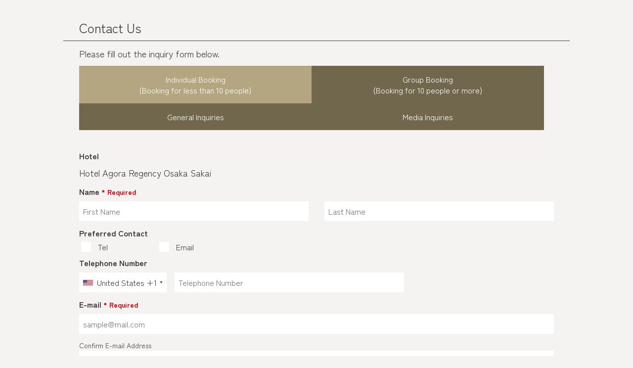

--- FILE ---
content_type: text/html; charset=UTF-8
request_url: https://www.agora.jp/contact/individual/en/?facility=sakai
body_size: 12646
content:
<!DOCTYPE html>
<html lang="en">


<head>
  <!-- 【全ページ共通】 -->
  <meta charset="UTF-8">
  <meta name="viewport" content="width=device-width,initial-scale=1.0">
  <meta name="format-detection" content="telephone=no">
  <link rel="shortcut icon" href="/assets/images/favicon.ico">
  <!-- 【全ページ共通】JS -->
  <script src="../../assets/js/jquery-3.6.0.min.js"></script>

  <!-- 【全ページ共通】CSS -->
  <link rel="stylesheet" type="text/css" href="../../assets/css/style.css?ver=230201">

  <!--グーグルフォント-->
  <link rel="preconnect" href="https://fonts.googleapis.com">
  <link rel="preconnect" href="https://fonts.gstatic.com" crossorigin>
  <link href="https://fonts.googleapis.com/css2?family=Akshar:wght@300;400;500;600;700&family=EB+Garamond:wght@400;500;700&family=Zen+Kaku+Gothic+New:wght@300;400;500;700&display=swap" rel="stylesheet">

  <title>Hotel Agora Regency Osaka Sakai【Individual Booking (Booking for less than 10 people)】</title>
  <meta name="description" content="Hotel Agora Regency Osaka Sakai【Individual Booking (Booking for less than 10 people)】">

  <!-- Google tag (gtag.js) -->
  <script async src="https://www.googletagmanager.com/gtag/js?id=G-3CCV8KP4JG"></script>
  <script>
    window.dataLayer = window.dataLayer || [];
    function gtag(){dataLayer.push(arguments);}
    gtag('js', new Date());
    gtag('config', 'G-3CCV8KP4JG');
  </script>


</head>

<body class="page_individual input">

  <main>
    <div class="contact__wrap">
      <h1 class="contact__h1"><span>Contact Us</span></h1>
      <div class="inner">
                <p class="contact__txt">Please fill out the inquiry form below.</p>
        <section class="contact__info__wrap">
          <div class="contact__division__wrap">
            <a class="contact__division__btn -active">Individual Booking<br>(Booking for less than 10 people)</a>
            <a class="contact__division__btn" href="/contact/group/en/?facility=sakai">Group Booking<br>(Booking for 10 people or more)</a>
            <a class="contact__division__btn" href="/contact/other/en/?facility=sakai">General Inquiries</a>
            <a class="contact__division__btn" href="/contact/media/en/?facility=sakai">Media Inquiries</a>
          </div><!-- /.contact__division__wrap -->
        </section><!-- /.contact__info__wrap -->
        <form method="POST" action="/contact/individual/en/" class="contact__form__wrap">
          <dl>
            <dt class="contact__form__tit">Hotel</dt>
            <dd class="contact__form__item_wrap">              <p class="contact__form__item_facility">Hotel Agora Regency Osaka Sakai</p>            </dd>
            <dt class="contact__form__tit">Name <span class="repletion"><span class="note">* Required</span></span></dt>
            <dd class="contact__form__item_wrap -ptn_flex2">
                            <div class="contact__form__item -ptn_width-half">
                                <input name="first_name" placeholder="First Name" type="text" value="">
              </div>
              <div class="contact__form__item -ptn_width-half -mt16_sp">
                                <input name="last_name" placeholder="Last Name" type="text" value="">
              </div>
                          </dd>
                        <dt class="contact__form__tit">Preferred Contact</dt>
            <dd class="contact__form__item_wrap -ptn-method">
                            <div class="contact__form__item_besideRow_wrap">
                <div class="label-checkBox_wrap">
                  <input id="method-tel" name="method-tel" value="tel" type="checkbox">
                  <label for="method-tel">Tel</label>
                </div>
                <div class="label-checkBox_wrap -ptn_besideRow">
                  <input id="method-email" name="method-email" value="email" type="checkbox">
                  <label for="method-email">Email</label>
                </div>
                              <script> //【ご希望のご連絡先】選択時：表示切替えなど
                $('input[name="method-tel"]').on('click', function () { //【クリック時】
                  if ($('input[name="method-tel"]:checked').val() == 'tel') {
                    $('#tel_note').css('opacity','1'); //【お電話番号】「必須」を表示
                  } else {
                    $('#tel_note').css('opacity','0'); //【お電話番号】「必須」を非表示
                  }
                });
              </script>
                          </dd>
            <dt class="contact__form__tit">Telephone Number <span class="repletion"><span class="note" id="tel_note">* Required</span></span></dt>
            <dd class="contact__form__item_wrap -ptn_flex">
                            <div class="contact__form__item -ptn_countryCode">                <div class="iti__selected-flag" id="iti__selected-flag">
                  <div class="iti__flag iti__us" id="iti__flag"></div>
                  <div class="iti__selected-dial-code" id="countryName">United States</div>
                  <div class="iti__selected-dial-code" id="iti__selected-dial-code">+1</div>
                  <div class="iti__arrow"></div>
                </div>
                <input type="hidden" name="countryCode" value="us">
                <input type="hidden" name="dialCode" value="1">
              </div>
              <div class="contact__form__item -ptn_width-half -ptn_tel">
                                <input name="tel" type="tel" placeholder="Telephone Number" value="">
              </div>
                          </dd>
                        <div class="countryCode__popup__wrap" id="countryCode__popup__wrap">
              <div class="countryCode__popup__bg" id="countryCode__popup__bg"></div>
              <ul class="iti__country-list" id="iti-0__country-listbox">
                <li class="iti__country iti__preferred" id="iti-0__item-us-preferred" data-dial-code="1" 
                  data-country-code="us" data-country-name="United States">
                  <div class="iti__flag-box"><div class="iti__flag iti__us"></div></div>
                  <span class="iti__country-name">United States</span><span class="iti__dial-code">+1</span>
                </li>
                <li class="iti__country iti__preferred" id="iti-0__item-gb-preferred" data-dial-code="44" 
                  data-country-code="gb" data-country-name="United Kingdom">
                  <div class="iti__flag-box"><div class="iti__flag iti__gb"></div></div>
                  <span class="iti__country-name">United Kingdom</span><span class="iti__dial-code">+44</span>
                </li>
                <li class="iti__divider" aria-disabled="true"></li>                <li class="iti__country iti__standard" id="iti-0__item-af" data-dial-code="93" 
                     data-dial-code_sub="" data-country-code="af" data-country-name="Afghanistan (‫افغانستان‬‎)">
                  <div class="iti__flag-box"><div class="iti__flag iti__af"></div></div>
                  <span class="iti__country-name">Afghanistan (‫افغانستان‬‎)</span><span class="iti__dial-code">+93</span>
                </li>
                              <li class="iti__country iti__standard" id="iti-0__item-al" data-dial-code="355" 
                     data-dial-code_sub="" data-country-code="al" data-country-name="Albania (Shqipëri)">
                  <div class="iti__flag-box"><div class="iti__flag iti__al"></div></div>
                  <span class="iti__country-name">Albania (Shqipëri)</span><span class="iti__dial-code">+355</span>
                </li>
                              <li class="iti__country iti__standard" id="iti-0__item-dz" data-dial-code="213" 
                     data-dial-code_sub="" data-country-code="dz" data-country-name="Algeria (‫الجزائر‬‎)">
                  <div class="iti__flag-box"><div class="iti__flag iti__dz"></div></div>
                  <span class="iti__country-name">Algeria (‫الجزائر‬‎)</span><span class="iti__dial-code">+213</span>
                </li>
                              <li class="iti__country iti__standard" id="iti-0__item-as" data-dial-code="1" 
                     data-dial-code_sub="684" data-country-code="as" data-country-name="American Samoa">
                  <div class="iti__flag-box"><div class="iti__flag iti__as"></div></div>
                  <span class="iti__country-name">American Samoa</span><span class="iti__dial-code">+1</span>
                </li>
                              <li class="iti__country iti__standard" id="iti-0__item-ad" data-dial-code="376" 
                     data-dial-code_sub="" data-country-code="ad" data-country-name="Andorra">
                  <div class="iti__flag-box"><div class="iti__flag iti__ad"></div></div>
                  <span class="iti__country-name">Andorra</span><span class="iti__dial-code">+376</span>
                </li>
                              <li class="iti__country iti__standard" id="iti-0__item-ao" data-dial-code="244" 
                     data-dial-code_sub="" data-country-code="ao" data-country-name="Angola">
                  <div class="iti__flag-box"><div class="iti__flag iti__ao"></div></div>
                  <span class="iti__country-name">Angola</span><span class="iti__dial-code">+244</span>
                </li>
                              <li class="iti__country iti__standard" id="iti-0__item-ai" data-dial-code="1" 
                     data-dial-code_sub="264" data-country-code="ai" data-country-name="Anguilla">
                  <div class="iti__flag-box"><div class="iti__flag iti__ai"></div></div>
                  <span class="iti__country-name">Anguilla</span><span class="iti__dial-code">+1</span>
                </li>
                              <li class="iti__country iti__standard" id="iti-0__item-ag" data-dial-code="1" 
                     data-dial-code_sub="268" data-country-code="ag" data-country-name="Antigua and Barbuda">
                  <div class="iti__flag-box"><div class="iti__flag iti__ag"></div></div>
                  <span class="iti__country-name">Antigua and Barbuda</span><span class="iti__dial-code">+1</span>
                </li>
                              <li class="iti__country iti__standard" id="iti-0__item-ar" data-dial-code="54" 
                     data-dial-code_sub="" data-country-code="ar" data-country-name="Argentina">
                  <div class="iti__flag-box"><div class="iti__flag iti__ar"></div></div>
                  <span class="iti__country-name">Argentina</span><span class="iti__dial-code">+54</span>
                </li>
                              <li class="iti__country iti__standard" id="iti-0__item-am" data-dial-code="374" 
                     data-dial-code_sub="" data-country-code="am" data-country-name="Armenia (Հայաստան)">
                  <div class="iti__flag-box"><div class="iti__flag iti__am"></div></div>
                  <span class="iti__country-name">Armenia (Հայաստան)</span><span class="iti__dial-code">+374</span>
                </li>
                              <li class="iti__country iti__standard" id="iti-0__item-aw" data-dial-code="297" 
                     data-dial-code_sub="" data-country-code="aw" data-country-name="Aruba">
                  <div class="iti__flag-box"><div class="iti__flag iti__aw"></div></div>
                  <span class="iti__country-name">Aruba</span><span class="iti__dial-code">+297</span>
                </li>
                              <li class="iti__country iti__standard" id="iti-0__item-ac" data-dial-code="247" 
                     data-dial-code_sub="" data-country-code="ac" data-country-name="Ascension Island">
                  <div class="iti__flag-box"><div class="iti__flag iti__ac"></div></div>
                  <span class="iti__country-name">Ascension Island</span><span class="iti__dial-code">+247</span>
                </li>
                              <li class="iti__country iti__standard" id="iti-0__item-au" data-dial-code="61" 
                     data-dial-code_sub="" data-country-code="au" data-country-name="Australia">
                  <div class="iti__flag-box"><div class="iti__flag iti__au"></div></div>
                  <span class="iti__country-name">Australia</span><span class="iti__dial-code">+61</span>
                </li>
                              <li class="iti__country iti__standard" id="iti-0__item-at" data-dial-code="43" 
                     data-dial-code_sub="" data-country-code="at" data-country-name="Austria (Österreich)">
                  <div class="iti__flag-box"><div class="iti__flag iti__at"></div></div>
                  <span class="iti__country-name">Austria (Österreich)</span><span class="iti__dial-code">+43</span>
                </li>
                              <li class="iti__country iti__standard" id="iti-0__item-az" data-dial-code="994" 
                     data-dial-code_sub="" data-country-code="az" data-country-name="Azerbaijan (Azərbaycan)">
                  <div class="iti__flag-box"><div class="iti__flag iti__az"></div></div>
                  <span class="iti__country-name">Azerbaijan (Azərbaycan)</span><span class="iti__dial-code">+994</span>
                </li>
                              <li class="iti__country iti__standard" id="iti-0__item-bs" data-dial-code="1" 
                     data-dial-code_sub="242" data-country-code="bs" data-country-name="Bahamas">
                  <div class="iti__flag-box"><div class="iti__flag iti__bs"></div></div>
                  <span class="iti__country-name">Bahamas</span><span class="iti__dial-code">+1</span>
                </li>
                              <li class="iti__country iti__standard" id="iti-0__item-bh" data-dial-code="973" 
                     data-dial-code_sub="" data-country-code="bh" data-country-name="Bahrain (‫البحرين‬‎)">
                  <div class="iti__flag-box"><div class="iti__flag iti__bh"></div></div>
                  <span class="iti__country-name">Bahrain (‫البحرين‬‎)</span><span class="iti__dial-code">+973</span>
                </li>
                              <li class="iti__country iti__standard" id="iti-0__item-bd" data-dial-code="880" 
                     data-dial-code_sub="" data-country-code="bd" data-country-name="Bangladesh (বাংলাদেশ)">
                  <div class="iti__flag-box"><div class="iti__flag iti__bd"></div></div>
                  <span class="iti__country-name">Bangladesh (বাংলাদেশ)</span><span class="iti__dial-code">+880</span>
                </li>
                              <li class="iti__country iti__standard" id="iti-0__item-bb" data-dial-code="1" 
                     data-dial-code_sub="246" data-country-code="bb" data-country-name="Barbados">
                  <div class="iti__flag-box"><div class="iti__flag iti__bb"></div></div>
                  <span class="iti__country-name">Barbados</span><span class="iti__dial-code">+1</span>
                </li>
                              <li class="iti__country iti__standard" id="iti-0__item-by" data-dial-code="375" 
                     data-dial-code_sub="" data-country-code="by" data-country-name="Belarus (Беларусь)">
                  <div class="iti__flag-box"><div class="iti__flag iti__by"></div></div>
                  <span class="iti__country-name">Belarus (Беларусь)</span><span class="iti__dial-code">+375</span>
                </li>
                              <li class="iti__country iti__standard" id="iti-0__item-be" data-dial-code="32" 
                     data-dial-code_sub="" data-country-code="be" data-country-name="Belgium (België)">
                  <div class="iti__flag-box"><div class="iti__flag iti__be"></div></div>
                  <span class="iti__country-name">Belgium (België)</span><span class="iti__dial-code">+32</span>
                </li>
                              <li class="iti__country iti__standard" id="iti-0__item-bz" data-dial-code="501" 
                     data-dial-code_sub="" data-country-code="bz" data-country-name="Belize">
                  <div class="iti__flag-box"><div class="iti__flag iti__bz"></div></div>
                  <span class="iti__country-name">Belize</span><span class="iti__dial-code">+501</span>
                </li>
                              <li class="iti__country iti__standard" id="iti-0__item-bj" data-dial-code="229" 
                     data-dial-code_sub="" data-country-code="bj" data-country-name="Benin (Bénin)">
                  <div class="iti__flag-box"><div class="iti__flag iti__bj"></div></div>
                  <span class="iti__country-name">Benin (Bénin)</span><span class="iti__dial-code">+229</span>
                </li>
                              <li class="iti__country iti__standard" id="iti-0__item-bm" data-dial-code="1" 
                     data-dial-code_sub="441" data-country-code="bm" data-country-name="Bermuda">
                  <div class="iti__flag-box"><div class="iti__flag iti__bm"></div></div>
                  <span class="iti__country-name">Bermuda</span><span class="iti__dial-code">+1</span>
                </li>
                              <li class="iti__country iti__standard" id="iti-0__item-bt" data-dial-code="975" 
                     data-dial-code_sub="" data-country-code="bt" data-country-name="Bhutan (འབྲུག)">
                  <div class="iti__flag-box"><div class="iti__flag iti__bt"></div></div>
                  <span class="iti__country-name">Bhutan (འབྲུག)</span><span class="iti__dial-code">+975</span>
                </li>
                              <li class="iti__country iti__standard" id="iti-0__item-bo" data-dial-code="591" 
                     data-dial-code_sub="" data-country-code="bo" data-country-name="Bolivia">
                  <div class="iti__flag-box"><div class="iti__flag iti__bo"></div></div>
                  <span class="iti__country-name">Bolivia</span><span class="iti__dial-code">+591</span>
                </li>
                              <li class="iti__country iti__standard" id="iti-0__item-ba" data-dial-code="387" 
                     data-dial-code_sub="" data-country-code="ba" data-country-name="Bosnia and Herzegovina (Босна и Херцеговина)">
                  <div class="iti__flag-box"><div class="iti__flag iti__ba"></div></div>
                  <span class="iti__country-name">Bosnia and Herzegovina (Босна и Херцеговина)</span><span class="iti__dial-code">+387</span>
                </li>
                              <li class="iti__country iti__standard" id="iti-0__item-bw" data-dial-code="267" 
                     data-dial-code_sub="" data-country-code="bw" data-country-name="Botswana">
                  <div class="iti__flag-box"><div class="iti__flag iti__bw"></div></div>
                  <span class="iti__country-name">Botswana</span><span class="iti__dial-code">+267</span>
                </li>
                              <li class="iti__country iti__standard" id="iti-0__item-br" data-dial-code="55" 
                     data-dial-code_sub="" data-country-code="br" data-country-name="Brazil (Brasil)">
                  <div class="iti__flag-box"><div class="iti__flag iti__br"></div></div>
                  <span class="iti__country-name">Brazil (Brasil)</span><span class="iti__dial-code">+55</span>
                </li>
                              <li class="iti__country iti__standard" id="iti-0__item-io" data-dial-code="246" 
                     data-dial-code_sub="" data-country-code="io" data-country-name="British Indian Ocean Territory">
                  <div class="iti__flag-box"><div class="iti__flag iti__io"></div></div>
                  <span class="iti__country-name">British Indian Ocean Territory</span><span class="iti__dial-code">+246</span>
                </li>
                              <li class="iti__country iti__standard" id="iti-0__item-vg" data-dial-code="1" 
                     data-dial-code_sub="284" data-country-code="vg" data-country-name="British Virgin Islands">
                  <div class="iti__flag-box"><div class="iti__flag iti__vg"></div></div>
                  <span class="iti__country-name">British Virgin Islands</span><span class="iti__dial-code">+1</span>
                </li>
                              <li class="iti__country iti__standard" id="iti-0__item-bn" data-dial-code="673" 
                     data-dial-code_sub="" data-country-code="bn" data-country-name="Brunei">
                  <div class="iti__flag-box"><div class="iti__flag iti__bn"></div></div>
                  <span class="iti__country-name">Brunei</span><span class="iti__dial-code">+673</span>
                </li>
                              <li class="iti__country iti__standard" id="iti-0__item-bg" data-dial-code="359" 
                     data-dial-code_sub="" data-country-code="bg" data-country-name="Bulgaria (България)">
                  <div class="iti__flag-box"><div class="iti__flag iti__bg"></div></div>
                  <span class="iti__country-name">Bulgaria (България)</span><span class="iti__dial-code">+359</span>
                </li>
                              <li class="iti__country iti__standard" id="iti-0__item-bf" data-dial-code="226" 
                     data-dial-code_sub="" data-country-code="bf" data-country-name="Burkina Faso">
                  <div class="iti__flag-box"><div class="iti__flag iti__bf"></div></div>
                  <span class="iti__country-name">Burkina Faso</span><span class="iti__dial-code">+226</span>
                </li>
                              <li class="iti__country iti__standard" id="iti-0__item-bi" data-dial-code="257" 
                     data-dial-code_sub="" data-country-code="bi" data-country-name="Burundi (Uburundi)">
                  <div class="iti__flag-box"><div class="iti__flag iti__bi"></div></div>
                  <span class="iti__country-name">Burundi (Uburundi)</span><span class="iti__dial-code">+257</span>
                </li>
                              <li class="iti__country iti__standard" id="iti-0__item-kh" data-dial-code="855" 
                     data-dial-code_sub="" data-country-code="kh" data-country-name="Cambodia (កម្ពុជា)">
                  <div class="iti__flag-box"><div class="iti__flag iti__kh"></div></div>
                  <span class="iti__country-name">Cambodia (កម្ពុជា)</span><span class="iti__dial-code">+855</span>
                </li>
                              <li class="iti__country iti__standard" id="iti-0__item-cm" data-dial-code="237" 
                     data-dial-code_sub="" data-country-code="cm" data-country-name="Cameroon (Cameroun)">
                  <div class="iti__flag-box"><div class="iti__flag iti__cm"></div></div>
                  <span class="iti__country-name">Cameroon (Cameroun)</span><span class="iti__dial-code">+237</span>
                </li>
                              <li class="iti__country iti__standard" id="iti-0__item-ca" data-dial-code="1" 
                     data-dial-code_sub="204" data-country-code="ca" data-country-name="Canada">
                  <div class="iti__flag-box"><div class="iti__flag iti__ca"></div></div>
                  <span class="iti__country-name">Canada</span><span class="iti__dial-code">+1</span>
                </li>
                              <li class="iti__country iti__standard" id="iti-0__item-cv" data-dial-code="238" 
                     data-dial-code_sub="" data-country-code="cv" data-country-name="Cape Verde (Kabu Verdi)">
                  <div class="iti__flag-box"><div class="iti__flag iti__cv"></div></div>
                  <span class="iti__country-name">Cape Verde (Kabu Verdi)</span><span class="iti__dial-code">+238</span>
                </li>
                              <li class="iti__country iti__standard" id="iti-0__item-bq" data-dial-code="599" 
                     data-dial-code_sub="3" data-country-code="bq" data-country-name="Caribbean Netherlands">
                  <div class="iti__flag-box"><div class="iti__flag iti__bq"></div></div>
                  <span class="iti__country-name">Caribbean Netherlands</span><span class="iti__dial-code">+599</span>
                </li>
                              <li class="iti__country iti__standard" id="iti-0__item-ky" data-dial-code="1" 
                     data-dial-code_sub="345" data-country-code="ky" data-country-name="Cayman Islands">
                  <div class="iti__flag-box"><div class="iti__flag iti__ky"></div></div>
                  <span class="iti__country-name">Cayman Islands</span><span class="iti__dial-code">+1</span>
                </li>
                              <li class="iti__country iti__standard" id="iti-0__item-cf" data-dial-code="236" 
                     data-dial-code_sub="" data-country-code="cf" data-country-name="Central African Republic (République centrafricaine)">
                  <div class="iti__flag-box"><div class="iti__flag iti__cf"></div></div>
                  <span class="iti__country-name">Central African Republic (République centrafricaine)</span><span class="iti__dial-code">+236</span>
                </li>
                              <li class="iti__country iti__standard" id="iti-0__item-td" data-dial-code="235" 
                     data-dial-code_sub="" data-country-code="td" data-country-name="Chad (Tchad)">
                  <div class="iti__flag-box"><div class="iti__flag iti__td"></div></div>
                  <span class="iti__country-name">Chad (Tchad)</span><span class="iti__dial-code">+235</span>
                </li>
                              <li class="iti__country iti__standard" id="iti-0__item-cl" data-dial-code="56" 
                     data-dial-code_sub="" data-country-code="cl" data-country-name="Chile">
                  <div class="iti__flag-box"><div class="iti__flag iti__cl"></div></div>
                  <span class="iti__country-name">Chile</span><span class="iti__dial-code">+56</span>
                </li>
                              <li class="iti__country iti__standard" id="iti-0__item-cn" data-dial-code="86" 
                     data-dial-code_sub="" data-country-code="cn" data-country-name="China (中国)">
                  <div class="iti__flag-box"><div class="iti__flag iti__cn"></div></div>
                  <span class="iti__country-name">China (中国)</span><span class="iti__dial-code">+86</span>
                </li>
                              <li class="iti__country iti__standard" id="iti-0__item-cx" data-dial-code="61" 
                     data-dial-code_sub="89164" data-country-code="cx" data-country-name="Christmas Island">
                  <div class="iti__flag-box"><div class="iti__flag iti__cx"></div></div>
                  <span class="iti__country-name">Christmas Island</span><span class="iti__dial-code">+61</span>
                </li>
                              <li class="iti__country iti__standard" id="iti-0__item-cc" data-dial-code="61" 
                     data-dial-code_sub="89162" data-country-code="cc" data-country-name="Cocos (Keeling) Islands">
                  <div class="iti__flag-box"><div class="iti__flag iti__cc"></div></div>
                  <span class="iti__country-name">Cocos (Keeling) Islands</span><span class="iti__dial-code">+61</span>
                </li>
                              <li class="iti__country iti__standard" id="iti-0__item-co" data-dial-code="57" 
                     data-dial-code_sub="" data-country-code="co" data-country-name="Colombia">
                  <div class="iti__flag-box"><div class="iti__flag iti__co"></div></div>
                  <span class="iti__country-name">Colombia</span><span class="iti__dial-code">+57</span>
                </li>
                              <li class="iti__country iti__standard" id="iti-0__item-km" data-dial-code="269" 
                     data-dial-code_sub="" data-country-code="km" data-country-name="Comoros (‫جزر القمر‬‎)">
                  <div class="iti__flag-box"><div class="iti__flag iti__km"></div></div>
                  <span class="iti__country-name">Comoros (‫جزر القمر‬‎)</span><span class="iti__dial-code">+269</span>
                </li>
                              <li class="iti__country iti__standard" id="iti-0__item-cd" data-dial-code="243" 
                     data-dial-code_sub="" data-country-code="cd" data-country-name="Congo (DRC) (Jamhuri ya Kidemokrasia ya Kongo)">
                  <div class="iti__flag-box"><div class="iti__flag iti__cd"></div></div>
                  <span class="iti__country-name">Congo (DRC) (Jamhuri ya Kidemokrasia ya Kongo)</span><span class="iti__dial-code">+243</span>
                </li>
                              <li class="iti__country iti__standard" id="iti-0__item-cg" data-dial-code="242" 
                     data-dial-code_sub="" data-country-code="cg" data-country-name="Congo (Republic) (Congo-Brazzaville)">
                  <div class="iti__flag-box"><div class="iti__flag iti__cg"></div></div>
                  <span class="iti__country-name">Congo (Republic) (Congo-Brazzaville)</span><span class="iti__dial-code">+242</span>
                </li>
                              <li class="iti__country iti__standard" id="iti-0__item-ck" data-dial-code="682" 
                     data-dial-code_sub="" data-country-code="ck" data-country-name="Cook Islands">
                  <div class="iti__flag-box"><div class="iti__flag iti__ck"></div></div>
                  <span class="iti__country-name">Cook Islands</span><span class="iti__dial-code">+682</span>
                </li>
                              <li class="iti__country iti__standard" id="iti-0__item-cr" data-dial-code="506" 
                     data-dial-code_sub="" data-country-code="cr" data-country-name="Costa Rica">
                  <div class="iti__flag-box"><div class="iti__flag iti__cr"></div></div>
                  <span class="iti__country-name">Costa Rica</span><span class="iti__dial-code">+506</span>
                </li>
                              <li class="iti__country iti__standard" id="iti-0__item-ci" data-dial-code="225" 
                     data-dial-code_sub="" data-country-code="ci" data-country-name="Côte d’Ivoire">
                  <div class="iti__flag-box"><div class="iti__flag iti__ci"></div></div>
                  <span class="iti__country-name">Côte d’Ivoire</span><span class="iti__dial-code">+225</span>
                </li>
                              <li class="iti__country iti__standard" id="iti-0__item-hr" data-dial-code="385" 
                     data-dial-code_sub="" data-country-code="hr" data-country-name="Croatia (Hrvatska)">
                  <div class="iti__flag-box"><div class="iti__flag iti__hr"></div></div>
                  <span class="iti__country-name">Croatia (Hrvatska)</span><span class="iti__dial-code">+385</span>
                </li>
                              <li class="iti__country iti__standard" id="iti-0__item-cu" data-dial-code="53" 
                     data-dial-code_sub="" data-country-code="cu" data-country-name="Cuba">
                  <div class="iti__flag-box"><div class="iti__flag iti__cu"></div></div>
                  <span class="iti__country-name">Cuba</span><span class="iti__dial-code">+53</span>
                </li>
                              <li class="iti__country iti__standard" id="iti-0__item-cw" data-dial-code="599" 
                     data-dial-code_sub="" data-country-code="cw" data-country-name="Curaçao">
                  <div class="iti__flag-box"><div class="iti__flag iti__cw"></div></div>
                  <span class="iti__country-name">Curaçao</span><span class="iti__dial-code">+599</span>
                </li>
                              <li class="iti__country iti__standard" id="iti-0__item-cy" data-dial-code="357" 
                     data-dial-code_sub="" data-country-code="cy" data-country-name="Cyprus (Κύπρος)">
                  <div class="iti__flag-box"><div class="iti__flag iti__cy"></div></div>
                  <span class="iti__country-name">Cyprus (Κύπρος)</span><span class="iti__dial-code">+357</span>
                </li>
                              <li class="iti__country iti__standard" id="iti-0__item-cz" data-dial-code="420" 
                     data-dial-code_sub="" data-country-code="cz" data-country-name="Czech Republic (Česká republika)">
                  <div class="iti__flag-box"><div class="iti__flag iti__cz"></div></div>
                  <span class="iti__country-name">Czech Republic (Česká republika)</span><span class="iti__dial-code">+420</span>
                </li>
                              <li class="iti__country iti__standard" id="iti-0__item-dk" data-dial-code="45" 
                     data-dial-code_sub="" data-country-code="dk" data-country-name="Denmark (Danmark)">
                  <div class="iti__flag-box"><div class="iti__flag iti__dk"></div></div>
                  <span class="iti__country-name">Denmark (Danmark)</span><span class="iti__dial-code">+45</span>
                </li>
                              <li class="iti__country iti__standard" id="iti-0__item-dj" data-dial-code="253" 
                     data-dial-code_sub="" data-country-code="dj" data-country-name="Djibouti">
                  <div class="iti__flag-box"><div class="iti__flag iti__dj"></div></div>
                  <span class="iti__country-name">Djibouti</span><span class="iti__dial-code">+253</span>
                </li>
                              <li class="iti__country iti__standard" id="iti-0__item-dm" data-dial-code="1" 
                     data-dial-code_sub="767" data-country-code="dm" data-country-name="Dominica">
                  <div class="iti__flag-box"><div class="iti__flag iti__dm"></div></div>
                  <span class="iti__country-name">Dominica</span><span class="iti__dial-code">+1</span>
                </li>
                              <li class="iti__country iti__standard" id="iti-0__item-do" data-dial-code="1" 
                     data-dial-code_sub="809" data-country-code="do" data-country-name="Dominican Republic (República Dominicana)">
                  <div class="iti__flag-box"><div class="iti__flag iti__do"></div></div>
                  <span class="iti__country-name">Dominican Republic (República Dominicana)</span><span class="iti__dial-code">+1</span>
                </li>
                              <li class="iti__country iti__standard" id="iti-0__item-ec" data-dial-code="593" 
                     data-dial-code_sub="" data-country-code="ec" data-country-name="Ecuador">
                  <div class="iti__flag-box"><div class="iti__flag iti__ec"></div></div>
                  <span class="iti__country-name">Ecuador</span><span class="iti__dial-code">+593</span>
                </li>
                              <li class="iti__country iti__standard" id="iti-0__item-eg" data-dial-code="20" 
                     data-dial-code_sub="" data-country-code="eg" data-country-name="Egypt (‫مصر‬‎)">
                  <div class="iti__flag-box"><div class="iti__flag iti__eg"></div></div>
                  <span class="iti__country-name">Egypt (‫مصر‬‎)</span><span class="iti__dial-code">+20</span>
                </li>
                              <li class="iti__country iti__standard" id="iti-0__item-sv" data-dial-code="503" 
                     data-dial-code_sub="" data-country-code="sv" data-country-name="El Salvador">
                  <div class="iti__flag-box"><div class="iti__flag iti__sv"></div></div>
                  <span class="iti__country-name">El Salvador</span><span class="iti__dial-code">+503</span>
                </li>
                              <li class="iti__country iti__standard" id="iti-0__item-gq" data-dial-code="240" 
                     data-dial-code_sub="" data-country-code="gq" data-country-name="Equatorial Guinea (Guinea Ecuatorial)">
                  <div class="iti__flag-box"><div class="iti__flag iti__gq"></div></div>
                  <span class="iti__country-name">Equatorial Guinea (Guinea Ecuatorial)</span><span class="iti__dial-code">+240</span>
                </li>
                              <li class="iti__country iti__standard" id="iti-0__item-er" data-dial-code="291" 
                     data-dial-code_sub="" data-country-code="er" data-country-name="Eritrea">
                  <div class="iti__flag-box"><div class="iti__flag iti__er"></div></div>
                  <span class="iti__country-name">Eritrea</span><span class="iti__dial-code">+291</span>
                </li>
                              <li class="iti__country iti__standard" id="iti-0__item-ee" data-dial-code="372" 
                     data-dial-code_sub="" data-country-code="ee" data-country-name="Estonia (Eesti)">
                  <div class="iti__flag-box"><div class="iti__flag iti__ee"></div></div>
                  <span class="iti__country-name">Estonia (Eesti)</span><span class="iti__dial-code">+372</span>
                </li>
                              <li class="iti__country iti__standard" id="iti-0__item-sz" data-dial-code="268" 
                     data-dial-code_sub="" data-country-code="sz" data-country-name="Eswatini">
                  <div class="iti__flag-box"><div class="iti__flag iti__sz"></div></div>
                  <span class="iti__country-name">Eswatini</span><span class="iti__dial-code">+268</span>
                </li>
                              <li class="iti__country iti__standard" id="iti-0__item-et" data-dial-code="251" 
                     data-dial-code_sub="" data-country-code="et" data-country-name="Ethiopia">
                  <div class="iti__flag-box"><div class="iti__flag iti__et"></div></div>
                  <span class="iti__country-name">Ethiopia</span><span class="iti__dial-code">+251</span>
                </li>
                              <li class="iti__country iti__standard" id="iti-0__item-fk" data-dial-code="500" 
                     data-dial-code_sub="" data-country-code="fk" data-country-name="Falkland Islands (Islas Malvinas)">
                  <div class="iti__flag-box"><div class="iti__flag iti__fk"></div></div>
                  <span class="iti__country-name">Falkland Islands (Islas Malvinas)</span><span class="iti__dial-code">+500</span>
                </li>
                              <li class="iti__country iti__standard" id="iti-0__item-fo" data-dial-code="298" 
                     data-dial-code_sub="" data-country-code="fo" data-country-name="Faroe Islands (Føroyar)">
                  <div class="iti__flag-box"><div class="iti__flag iti__fo"></div></div>
                  <span class="iti__country-name">Faroe Islands (Føroyar)</span><span class="iti__dial-code">+298</span>
                </li>
                              <li class="iti__country iti__standard" id="iti-0__item-fj" data-dial-code="679" 
                     data-dial-code_sub="" data-country-code="fj" data-country-name="Fiji">
                  <div class="iti__flag-box"><div class="iti__flag iti__fj"></div></div>
                  <span class="iti__country-name">Fiji</span><span class="iti__dial-code">+679</span>
                </li>
                              <li class="iti__country iti__standard" id="iti-0__item-fi" data-dial-code="358" 
                     data-dial-code_sub="" data-country-code="fi" data-country-name="Finland (Suomi)">
                  <div class="iti__flag-box"><div class="iti__flag iti__fi"></div></div>
                  <span class="iti__country-name">Finland (Suomi)</span><span class="iti__dial-code">+358</span>
                </li>
                              <li class="iti__country iti__standard" id="iti-0__item-fr" data-dial-code="33" 
                     data-dial-code_sub="" data-country-code="fr" data-country-name="France">
                  <div class="iti__flag-box"><div class="iti__flag iti__fr"></div></div>
                  <span class="iti__country-name">France</span><span class="iti__dial-code">+33</span>
                </li>
                              <li class="iti__country iti__standard" id="iti-0__item-gf" data-dial-code="594" 
                     data-dial-code_sub="" data-country-code="gf" data-country-name="French Guiana (Guyane française)">
                  <div class="iti__flag-box"><div class="iti__flag iti__gf"></div></div>
                  <span class="iti__country-name">French Guiana (Guyane française)</span><span class="iti__dial-code">+594</span>
                </li>
                              <li class="iti__country iti__standard" id="iti-0__item-pf" data-dial-code="689" 
                     data-dial-code_sub="" data-country-code="pf" data-country-name="French Polynesia (Polynésie française)">
                  <div class="iti__flag-box"><div class="iti__flag iti__pf"></div></div>
                  <span class="iti__country-name">French Polynesia (Polynésie française)</span><span class="iti__dial-code">+689</span>
                </li>
                              <li class="iti__country iti__standard" id="iti-0__item-ga" data-dial-code="241" 
                     data-dial-code_sub="" data-country-code="ga" data-country-name="Gabon">
                  <div class="iti__flag-box"><div class="iti__flag iti__ga"></div></div>
                  <span class="iti__country-name">Gabon</span><span class="iti__dial-code">+241</span>
                </li>
                              <li class="iti__country iti__standard" id="iti-0__item-gm" data-dial-code="220" 
                     data-dial-code_sub="" data-country-code="gm" data-country-name="Gambia">
                  <div class="iti__flag-box"><div class="iti__flag iti__gm"></div></div>
                  <span class="iti__country-name">Gambia</span><span class="iti__dial-code">+220</span>
                </li>
                              <li class="iti__country iti__standard" id="iti-0__item-ge" data-dial-code="995" 
                     data-dial-code_sub="" data-country-code="ge" data-country-name="Georgia (საქართველო)">
                  <div class="iti__flag-box"><div class="iti__flag iti__ge"></div></div>
                  <span class="iti__country-name">Georgia (საქართველო)</span><span class="iti__dial-code">+995</span>
                </li>
                              <li class="iti__country iti__standard" id="iti-0__item-de" data-dial-code="49" 
                     data-dial-code_sub="" data-country-code="de" data-country-name="Germany (Deutschland)">
                  <div class="iti__flag-box"><div class="iti__flag iti__de"></div></div>
                  <span class="iti__country-name">Germany (Deutschland)</span><span class="iti__dial-code">+49</span>
                </li>
                              <li class="iti__country iti__standard" id="iti-0__item-gh" data-dial-code="233" 
                     data-dial-code_sub="" data-country-code="gh" data-country-name="Ghana (Gaana)">
                  <div class="iti__flag-box"><div class="iti__flag iti__gh"></div></div>
                  <span class="iti__country-name">Ghana (Gaana)</span><span class="iti__dial-code">+233</span>
                </li>
                              <li class="iti__country iti__standard" id="iti-0__item-gi" data-dial-code="350" 
                     data-dial-code_sub="" data-country-code="gi" data-country-name="Gibraltar">
                  <div class="iti__flag-box"><div class="iti__flag iti__gi"></div></div>
                  <span class="iti__country-name">Gibraltar</span><span class="iti__dial-code">+350</span>
                </li>
                              <li class="iti__country iti__standard" id="iti-0__item-gr" data-dial-code="30" 
                     data-dial-code_sub="" data-country-code="gr" data-country-name="Greece (Ελλάδα)">
                  <div class="iti__flag-box"><div class="iti__flag iti__gr"></div></div>
                  <span class="iti__country-name">Greece (Ελλάδα)</span><span class="iti__dial-code">+30</span>
                </li>
                              <li class="iti__country iti__standard" id="iti-0__item-gl" data-dial-code="299" 
                     data-dial-code_sub="" data-country-code="gl" data-country-name="Greenland (Kalaallit Nunaat)">
                  <div class="iti__flag-box"><div class="iti__flag iti__gl"></div></div>
                  <span class="iti__country-name">Greenland (Kalaallit Nunaat)</span><span class="iti__dial-code">+299</span>
                </li>
                              <li class="iti__country iti__standard" id="iti-0__item-gd" data-dial-code="1" 
                     data-dial-code_sub="473" data-country-code="gd" data-country-name="Grenada">
                  <div class="iti__flag-box"><div class="iti__flag iti__gd"></div></div>
                  <span class="iti__country-name">Grenada</span><span class="iti__dial-code">+1</span>
                </li>
                              <li class="iti__country iti__standard" id="iti-0__item-gp" data-dial-code="590" 
                     data-dial-code_sub="" data-country-code="gp" data-country-name="Guadeloupe">
                  <div class="iti__flag-box"><div class="iti__flag iti__gp"></div></div>
                  <span class="iti__country-name">Guadeloupe</span><span class="iti__dial-code">+590</span>
                </li>
                              <li class="iti__country iti__standard" id="iti-0__item-gu" data-dial-code="1" 
                     data-dial-code_sub="671" data-country-code="gu" data-country-name="Guam">
                  <div class="iti__flag-box"><div class="iti__flag iti__gu"></div></div>
                  <span class="iti__country-name">Guam</span><span class="iti__dial-code">+1</span>
                </li>
                              <li class="iti__country iti__standard" id="iti-0__item-gt" data-dial-code="502" 
                     data-dial-code_sub="" data-country-code="gt" data-country-name="Guatemala">
                  <div class="iti__flag-box"><div class="iti__flag iti__gt"></div></div>
                  <span class="iti__country-name">Guatemala</span><span class="iti__dial-code">+502</span>
                </li>
                              <li class="iti__country iti__standard" id="iti-0__item-gg" data-dial-code="44" 
                     data-dial-code_sub="1481" data-country-code="gg" data-country-name="Guernsey">
                  <div class="iti__flag-box"><div class="iti__flag iti__gg"></div></div>
                  <span class="iti__country-name">Guernsey</span><span class="iti__dial-code">+44</span>
                </li>
                              <li class="iti__country iti__standard" id="iti-0__item-gn" data-dial-code="224" 
                     data-dial-code_sub="" data-country-code="gn" data-country-name="Guinea (Guinée)">
                  <div class="iti__flag-box"><div class="iti__flag iti__gn"></div></div>
                  <span class="iti__country-name">Guinea (Guinée)</span><span class="iti__dial-code">+224</span>
                </li>
                              <li class="iti__country iti__standard" id="iti-0__item-gw" data-dial-code="245" 
                     data-dial-code_sub="" data-country-code="gw" data-country-name="Guinea-Bissau (Guiné Bissau)">
                  <div class="iti__flag-box"><div class="iti__flag iti__gw"></div></div>
                  <span class="iti__country-name">Guinea-Bissau (Guiné Bissau)</span><span class="iti__dial-code">+245</span>
                </li>
                              <li class="iti__country iti__standard" id="iti-0__item-gy" data-dial-code="592" 
                     data-dial-code_sub="" data-country-code="gy" data-country-name="Guyana">
                  <div class="iti__flag-box"><div class="iti__flag iti__gy"></div></div>
                  <span class="iti__country-name">Guyana</span><span class="iti__dial-code">+592</span>
                </li>
                              <li class="iti__country iti__standard" id="iti-0__item-ht" data-dial-code="509" 
                     data-dial-code_sub="" data-country-code="ht" data-country-name="Haiti">
                  <div class="iti__flag-box"><div class="iti__flag iti__ht"></div></div>
                  <span class="iti__country-name">Haiti</span><span class="iti__dial-code">+509</span>
                </li>
                              <li class="iti__country iti__standard" id="iti-0__item-hn" data-dial-code="504" 
                     data-dial-code_sub="" data-country-code="hn" data-country-name="Honduras">
                  <div class="iti__flag-box"><div class="iti__flag iti__hn"></div></div>
                  <span class="iti__country-name">Honduras</span><span class="iti__dial-code">+504</span>
                </li>
                              <li class="iti__country iti__standard" id="iti-0__item-hk" data-dial-code="852" 
                     data-dial-code_sub="" data-country-code="hk" data-country-name="Hong Kong (香港)">
                  <div class="iti__flag-box"><div class="iti__flag iti__hk"></div></div>
                  <span class="iti__country-name">Hong Kong (香港)</span><span class="iti__dial-code">+852</span>
                </li>
                              <li class="iti__country iti__standard" id="iti-0__item-hu" data-dial-code="36" 
                     data-dial-code_sub="" data-country-code="hu" data-country-name="Hungary (Magyarország)">
                  <div class="iti__flag-box"><div class="iti__flag iti__hu"></div></div>
                  <span class="iti__country-name">Hungary (Magyarország)</span><span class="iti__dial-code">+36</span>
                </li>
                              <li class="iti__country iti__standard" id="iti-0__item-is" data-dial-code="354" 
                     data-dial-code_sub="" data-country-code="is" data-country-name="Iceland (Ísland)">
                  <div class="iti__flag-box"><div class="iti__flag iti__is"></div></div>
                  <span class="iti__country-name">Iceland (Ísland)</span><span class="iti__dial-code">+354</span>
                </li>
                              <li class="iti__country iti__standard" id="iti-0__item-in" data-dial-code="91" 
                     data-dial-code_sub="" data-country-code="in" data-country-name="India (भारत)">
                  <div class="iti__flag-box"><div class="iti__flag iti__in"></div></div>
                  <span class="iti__country-name">India (भारत)</span><span class="iti__dial-code">+91</span>
                </li>
                              <li class="iti__country iti__standard" id="iti-0__item-id" data-dial-code="62" 
                     data-dial-code_sub="" data-country-code="id" data-country-name="Indonesia">
                  <div class="iti__flag-box"><div class="iti__flag iti__id"></div></div>
                  <span class="iti__country-name">Indonesia</span><span class="iti__dial-code">+62</span>
                </li>
                              <li class="iti__country iti__standard" id="iti-0__item-ir" data-dial-code="98" 
                     data-dial-code_sub="" data-country-code="ir" data-country-name="Iran (‫ایران‬‎)">
                  <div class="iti__flag-box"><div class="iti__flag iti__ir"></div></div>
                  <span class="iti__country-name">Iran (‫ایران‬‎)</span><span class="iti__dial-code">+98</span>
                </li>
                              <li class="iti__country iti__standard" id="iti-0__item-iq" data-dial-code="964" 
                     data-dial-code_sub="" data-country-code="iq" data-country-name="Iraq (‫العراق‬‎)">
                  <div class="iti__flag-box"><div class="iti__flag iti__iq"></div></div>
                  <span class="iti__country-name">Iraq (‫العراق‬‎)</span><span class="iti__dial-code">+964</span>
                </li>
                              <li class="iti__country iti__standard" id="iti-0__item-ie" data-dial-code="353" 
                     data-dial-code_sub="" data-country-code="ie" data-country-name="Ireland">
                  <div class="iti__flag-box"><div class="iti__flag iti__ie"></div></div>
                  <span class="iti__country-name">Ireland</span><span class="iti__dial-code">+353</span>
                </li>
                              <li class="iti__country iti__standard" id="iti-0__item-im" data-dial-code="44" 
                     data-dial-code_sub="1624" data-country-code="im" data-country-name="Isle of Man">
                  <div class="iti__flag-box"><div class="iti__flag iti__im"></div></div>
                  <span class="iti__country-name">Isle of Man</span><span class="iti__dial-code">+44</span>
                </li>
                              <li class="iti__country iti__standard" id="iti-0__item-il" data-dial-code="972" 
                     data-dial-code_sub="" data-country-code="il" data-country-name="Israel (‫ישראל‬‎)">
                  <div class="iti__flag-box"><div class="iti__flag iti__il"></div></div>
                  <span class="iti__country-name">Israel (‫ישראל‬‎)</span><span class="iti__dial-code">+972</span>
                </li>
                              <li class="iti__country iti__standard" id="iti-0__item-it" data-dial-code="39" 
                     data-dial-code_sub="" data-country-code="it" data-country-name="Italy (Italia)">
                  <div class="iti__flag-box"><div class="iti__flag iti__it"></div></div>
                  <span class="iti__country-name">Italy (Italia)</span><span class="iti__dial-code">+39</span>
                </li>
                              <li class="iti__country iti__standard" id="iti-0__item-jm" data-dial-code="1" 
                     data-dial-code_sub="876" data-country-code="jm" data-country-name="Jamaica">
                  <div class="iti__flag-box"><div class="iti__flag iti__jm"></div></div>
                  <span class="iti__country-name">Jamaica</span><span class="iti__dial-code">+1</span>
                </li>
                              <li class="iti__country iti__standard" id="iti-0__item-jp" data-dial-code="81" 
                     data-dial-code_sub="" data-country-code="jp" data-country-name="Japan (日本)">
                  <div class="iti__flag-box"><div class="iti__flag iti__jp"></div></div>
                  <span class="iti__country-name">Japan (日本)</span><span class="iti__dial-code">+81</span>
                </li>
                              <li class="iti__country iti__standard" id="iti-0__item-je" data-dial-code="44" 
                     data-dial-code_sub="1534" data-country-code="je" data-country-name="Jersey">
                  <div class="iti__flag-box"><div class="iti__flag iti__je"></div></div>
                  <span class="iti__country-name">Jersey</span><span class="iti__dial-code">+44</span>
                </li>
                              <li class="iti__country iti__standard" id="iti-0__item-jo" data-dial-code="962" 
                     data-dial-code_sub="" data-country-code="jo" data-country-name="Jordan (‫الأردن‬‎)">
                  <div class="iti__flag-box"><div class="iti__flag iti__jo"></div></div>
                  <span class="iti__country-name">Jordan (‫الأردن‬‎)</span><span class="iti__dial-code">+962</span>
                </li>
                              <li class="iti__country iti__standard" id="iti-0__item-kz" data-dial-code="7" 
                     data-dial-code_sub="33" data-country-code="kz" data-country-name="Kazakhstan (Казахстан)">
                  <div class="iti__flag-box"><div class="iti__flag iti__kz"></div></div>
                  <span class="iti__country-name">Kazakhstan (Казахстан)</span><span class="iti__dial-code">+7</span>
                </li>
                              <li class="iti__country iti__standard" id="iti-0__item-ke" data-dial-code="254" 
                     data-dial-code_sub="" data-country-code="ke" data-country-name="Kenya">
                  <div class="iti__flag-box"><div class="iti__flag iti__ke"></div></div>
                  <span class="iti__country-name">Kenya</span><span class="iti__dial-code">+254</span>
                </li>
                              <li class="iti__country iti__standard" id="iti-0__item-ki" data-dial-code="686" 
                     data-dial-code_sub="" data-country-code="ki" data-country-name="Kiribati">
                  <div class="iti__flag-box"><div class="iti__flag iti__ki"></div></div>
                  <span class="iti__country-name">Kiribati</span><span class="iti__dial-code">+686</span>
                </li>
                              <li class="iti__country iti__standard" id="iti-0__item-xk" data-dial-code="383" 
                     data-dial-code_sub="" data-country-code="xk" data-country-name="Kosovo">
                  <div class="iti__flag-box"><div class="iti__flag iti__xk"></div></div>
                  <span class="iti__country-name">Kosovo</span><span class="iti__dial-code">+383</span>
                </li>
                              <li class="iti__country iti__standard" id="iti-0__item-kw" data-dial-code="965" 
                     data-dial-code_sub="" data-country-code="kw" data-country-name="Kuwait (‫الكويت‬‎)">
                  <div class="iti__flag-box"><div class="iti__flag iti__kw"></div></div>
                  <span class="iti__country-name">Kuwait (‫الكويت‬‎)</span><span class="iti__dial-code">+965</span>
                </li>
                              <li class="iti__country iti__standard" id="iti-0__item-kg" data-dial-code="996" 
                     data-dial-code_sub="" data-country-code="kg" data-country-name="Kyrgyzstan (Кыргызстан)">
                  <div class="iti__flag-box"><div class="iti__flag iti__kg"></div></div>
                  <span class="iti__country-name">Kyrgyzstan (Кыргызстан)</span><span class="iti__dial-code">+996</span>
                </li>
                              <li class="iti__country iti__standard" id="iti-0__item-la" data-dial-code="856" 
                     data-dial-code_sub="" data-country-code="la" data-country-name="Laos (ລາວ)">
                  <div class="iti__flag-box"><div class="iti__flag iti__la"></div></div>
                  <span class="iti__country-name">Laos (ລາວ)</span><span class="iti__dial-code">+856</span>
                </li>
                              <li class="iti__country iti__standard" id="iti-0__item-lv" data-dial-code="371" 
                     data-dial-code_sub="" data-country-code="lv" data-country-name="Latvia (Latvija)">
                  <div class="iti__flag-box"><div class="iti__flag iti__lv"></div></div>
                  <span class="iti__country-name">Latvia (Latvija)</span><span class="iti__dial-code">+371</span>
                </li>
                              <li class="iti__country iti__standard" id="iti-0__item-lb" data-dial-code="961" 
                     data-dial-code_sub="" data-country-code="lb" data-country-name="Lebanon (‫لبنان‬‎)">
                  <div class="iti__flag-box"><div class="iti__flag iti__lb"></div></div>
                  <span class="iti__country-name">Lebanon (‫لبنان‬‎)</span><span class="iti__dial-code">+961</span>
                </li>
                              <li class="iti__country iti__standard" id="iti-0__item-ls" data-dial-code="266" 
                     data-dial-code_sub="" data-country-code="ls" data-country-name="Lesotho">
                  <div class="iti__flag-box"><div class="iti__flag iti__ls"></div></div>
                  <span class="iti__country-name">Lesotho</span><span class="iti__dial-code">+266</span>
                </li>
                              <li class="iti__country iti__standard" id="iti-0__item-lr" data-dial-code="231" 
                     data-dial-code_sub="" data-country-code="lr" data-country-name="Liberia">
                  <div class="iti__flag-box"><div class="iti__flag iti__lr"></div></div>
                  <span class="iti__country-name">Liberia</span><span class="iti__dial-code">+231</span>
                </li>
                              <li class="iti__country iti__standard" id="iti-0__item-ly" data-dial-code="218" 
                     data-dial-code_sub="" data-country-code="ly" data-country-name="Libya (‫ليبيا‬‎)">
                  <div class="iti__flag-box"><div class="iti__flag iti__ly"></div></div>
                  <span class="iti__country-name">Libya (‫ليبيا‬‎)</span><span class="iti__dial-code">+218</span>
                </li>
                              <li class="iti__country iti__standard" id="iti-0__item-li" data-dial-code="423" 
                     data-dial-code_sub="" data-country-code="li" data-country-name="Liechtenstein">
                  <div class="iti__flag-box"><div class="iti__flag iti__li"></div></div>
                  <span class="iti__country-name">Liechtenstein</span><span class="iti__dial-code">+423</span>
                </li>
                              <li class="iti__country iti__standard" id="iti-0__item-lt" data-dial-code="370" 
                     data-dial-code_sub="" data-country-code="lt" data-country-name="Lithuania (Lietuva)">
                  <div class="iti__flag-box"><div class="iti__flag iti__lt"></div></div>
                  <span class="iti__country-name">Lithuania (Lietuva)</span><span class="iti__dial-code">+370</span>
                </li>
                              <li class="iti__country iti__standard" id="iti-0__item-lu" data-dial-code="352" 
                     data-dial-code_sub="" data-country-code="lu" data-country-name="Luxembourg">
                  <div class="iti__flag-box"><div class="iti__flag iti__lu"></div></div>
                  <span class="iti__country-name">Luxembourg</span><span class="iti__dial-code">+352</span>
                </li>
                              <li class="iti__country iti__standard" id="iti-0__item-mo" data-dial-code="853" 
                     data-dial-code_sub="" data-country-code="mo" data-country-name="Macau (澳門)">
                  <div class="iti__flag-box"><div class="iti__flag iti__mo"></div></div>
                  <span class="iti__country-name">Macau (澳門)</span><span class="iti__dial-code">+853</span>
                </li>
                              <li class="iti__country iti__standard" id="iti-0__item-mg" data-dial-code="261" 
                     data-dial-code_sub="" data-country-code="mg" data-country-name="Madagascar (Madagasikara)">
                  <div class="iti__flag-box"><div class="iti__flag iti__mg"></div></div>
                  <span class="iti__country-name">Madagascar (Madagasikara)</span><span class="iti__dial-code">+261</span>
                </li>
                              <li class="iti__country iti__standard" id="iti-0__item-mw" data-dial-code="265" 
                     data-dial-code_sub="" data-country-code="mw" data-country-name="Malawi">
                  <div class="iti__flag-box"><div class="iti__flag iti__mw"></div></div>
                  <span class="iti__country-name">Malawi</span><span class="iti__dial-code">+265</span>
                </li>
                              <li class="iti__country iti__standard" id="iti-0__item-my" data-dial-code="60" 
                     data-dial-code_sub="" data-country-code="my" data-country-name="Malaysia">
                  <div class="iti__flag-box"><div class="iti__flag iti__my"></div></div>
                  <span class="iti__country-name">Malaysia</span><span class="iti__dial-code">+60</span>
                </li>
                              <li class="iti__country iti__standard" id="iti-0__item-mv" data-dial-code="960" 
                     data-dial-code_sub="" data-country-code="mv" data-country-name="Maldives">
                  <div class="iti__flag-box"><div class="iti__flag iti__mv"></div></div>
                  <span class="iti__country-name">Maldives</span><span class="iti__dial-code">+960</span>
                </li>
                              <li class="iti__country iti__standard" id="iti-0__item-ml" data-dial-code="223" 
                     data-dial-code_sub="" data-country-code="ml" data-country-name="Mali">
                  <div class="iti__flag-box"><div class="iti__flag iti__ml"></div></div>
                  <span class="iti__country-name">Mali</span><span class="iti__dial-code">+223</span>
                </li>
                              <li class="iti__country iti__standard" id="iti-0__item-mt" data-dial-code="356" 
                     data-dial-code_sub="" data-country-code="mt" data-country-name="Malta">
                  <div class="iti__flag-box"><div class="iti__flag iti__mt"></div></div>
                  <span class="iti__country-name">Malta</span><span class="iti__dial-code">+356</span>
                </li>
                              <li class="iti__country iti__standard" id="iti-0__item-mh" data-dial-code="692" 
                     data-dial-code_sub="" data-country-code="mh" data-country-name="Marshall Islands">
                  <div class="iti__flag-box"><div class="iti__flag iti__mh"></div></div>
                  <span class="iti__country-name">Marshall Islands</span><span class="iti__dial-code">+692</span>
                </li>
                              <li class="iti__country iti__standard" id="iti-0__item-mq" data-dial-code="596" 
                     data-dial-code_sub="" data-country-code="mq" data-country-name="Martinique">
                  <div class="iti__flag-box"><div class="iti__flag iti__mq"></div></div>
                  <span class="iti__country-name">Martinique</span><span class="iti__dial-code">+596</span>
                </li>
                              <li class="iti__country iti__standard" id="iti-0__item-mr" data-dial-code="222" 
                     data-dial-code_sub="" data-country-code="mr" data-country-name="Mauritania (‫موريتانيا‬‎)">
                  <div class="iti__flag-box"><div class="iti__flag iti__mr"></div></div>
                  <span class="iti__country-name">Mauritania (‫موريتانيا‬‎)</span><span class="iti__dial-code">+222</span>
                </li>
                              <li class="iti__country iti__standard" id="iti-0__item-mu" data-dial-code="230" 
                     data-dial-code_sub="" data-country-code="mu" data-country-name="Mauritius (Moris)">
                  <div class="iti__flag-box"><div class="iti__flag iti__mu"></div></div>
                  <span class="iti__country-name">Mauritius (Moris)</span><span class="iti__dial-code">+230</span>
                </li>
                              <li class="iti__country iti__standard" id="iti-0__item-yt" data-dial-code="262" 
                     data-dial-code_sub="269" data-country-code="yt" data-country-name="Mayotte">
                  <div class="iti__flag-box"><div class="iti__flag iti__yt"></div></div>
                  <span class="iti__country-name">Mayotte</span><span class="iti__dial-code">+262</span>
                </li>
                              <li class="iti__country iti__standard" id="iti-0__item-mx" data-dial-code="52" 
                     data-dial-code_sub="" data-country-code="mx" data-country-name="Mexico (México)">
                  <div class="iti__flag-box"><div class="iti__flag iti__mx"></div></div>
                  <span class="iti__country-name">Mexico (México)</span><span class="iti__dial-code">+52</span>
                </li>
                              <li class="iti__country iti__standard" id="iti-0__item-fm" data-dial-code="691" 
                     data-dial-code_sub="" data-country-code="fm" data-country-name="Micronesia">
                  <div class="iti__flag-box"><div class="iti__flag iti__fm"></div></div>
                  <span class="iti__country-name">Micronesia</span><span class="iti__dial-code">+691</span>
                </li>
                              <li class="iti__country iti__standard" id="iti-0__item-md" data-dial-code="373" 
                     data-dial-code_sub="" data-country-code="md" data-country-name="Moldova (Republica Moldova)">
                  <div class="iti__flag-box"><div class="iti__flag iti__md"></div></div>
                  <span class="iti__country-name">Moldova (Republica Moldova)</span><span class="iti__dial-code">+373</span>
                </li>
                              <li class="iti__country iti__standard" id="iti-0__item-mc" data-dial-code="377" 
                     data-dial-code_sub="" data-country-code="mc" data-country-name="Monaco">
                  <div class="iti__flag-box"><div class="iti__flag iti__mc"></div></div>
                  <span class="iti__country-name">Monaco</span><span class="iti__dial-code">+377</span>
                </li>
                              <li class="iti__country iti__standard" id="iti-0__item-mn" data-dial-code="976" 
                     data-dial-code_sub="" data-country-code="mn" data-country-name="Mongolia (Монгол)">
                  <div class="iti__flag-box"><div class="iti__flag iti__mn"></div></div>
                  <span class="iti__country-name">Mongolia (Монгол)</span><span class="iti__dial-code">+976</span>
                </li>
                              <li class="iti__country iti__standard" id="iti-0__item-me" data-dial-code="382" 
                     data-dial-code_sub="" data-country-code="me" data-country-name="Montenegro (Crna Gora)">
                  <div class="iti__flag-box"><div class="iti__flag iti__me"></div></div>
                  <span class="iti__country-name">Montenegro (Crna Gora)</span><span class="iti__dial-code">+382</span>
                </li>
                              <li class="iti__country iti__standard" id="iti-0__item-ms" data-dial-code="1" 
                     data-dial-code_sub="664" data-country-code="ms" data-country-name="Montserrat">
                  <div class="iti__flag-box"><div class="iti__flag iti__ms"></div></div>
                  <span class="iti__country-name">Montserrat</span><span class="iti__dial-code">+1</span>
                </li>
                              <li class="iti__country iti__standard" id="iti-0__item-ma" data-dial-code="212" 
                     data-dial-code_sub="" data-country-code="ma" data-country-name="Morocco (‫المغرب‬‎)">
                  <div class="iti__flag-box"><div class="iti__flag iti__ma"></div></div>
                  <span class="iti__country-name">Morocco (‫المغرب‬‎)</span><span class="iti__dial-code">+212</span>
                </li>
                              <li class="iti__country iti__standard" id="iti-0__item-mz" data-dial-code="258" 
                     data-dial-code_sub="" data-country-code="mz" data-country-name="Mozambique (Moçambique)">
                  <div class="iti__flag-box"><div class="iti__flag iti__mz"></div></div>
                  <span class="iti__country-name">Mozambique (Moçambique)</span><span class="iti__dial-code">+258</span>
                </li>
                              <li class="iti__country iti__standard" id="iti-0__item-mm" data-dial-code="95" 
                     data-dial-code_sub="" data-country-code="mm" data-country-name="Myanmar (Burma) (မြန်မာ)">
                  <div class="iti__flag-box"><div class="iti__flag iti__mm"></div></div>
                  <span class="iti__country-name">Myanmar (Burma) (မြန်မာ)</span><span class="iti__dial-code">+95</span>
                </li>
                              <li class="iti__country iti__standard" id="iti-0__item-na" data-dial-code="264" 
                     data-dial-code_sub="" data-country-code="na" data-country-name="Namibia (Namibië)">
                  <div class="iti__flag-box"><div class="iti__flag iti__na"></div></div>
                  <span class="iti__country-name">Namibia (Namibië)</span><span class="iti__dial-code">+264</span>
                </li>
                              <li class="iti__country iti__standard" id="iti-0__item-nr" data-dial-code="674" 
                     data-dial-code_sub="" data-country-code="nr" data-country-name="Nauru">
                  <div class="iti__flag-box"><div class="iti__flag iti__nr"></div></div>
                  <span class="iti__country-name">Nauru</span><span class="iti__dial-code">+674</span>
                </li>
                              <li class="iti__country iti__standard" id="iti-0__item-np" data-dial-code="977" 
                     data-dial-code_sub="" data-country-code="np" data-country-name="Nepal (नेपाल)">
                  <div class="iti__flag-box"><div class="iti__flag iti__np"></div></div>
                  <span class="iti__country-name">Nepal (नेपाल)</span><span class="iti__dial-code">+977</span>
                </li>
                              <li class="iti__country iti__standard" id="iti-0__item-nl" data-dial-code="31" 
                     data-dial-code_sub="" data-country-code="nl" data-country-name="Netherlands (Nederland)">
                  <div class="iti__flag-box"><div class="iti__flag iti__nl"></div></div>
                  <span class="iti__country-name">Netherlands (Nederland)</span><span class="iti__dial-code">+31</span>
                </li>
                              <li class="iti__country iti__standard" id="iti-0__item-nc" data-dial-code="687" 
                     data-dial-code_sub="" data-country-code="nc" data-country-name="New Caledonia (Nouvelle-Calédonie)">
                  <div class="iti__flag-box"><div class="iti__flag iti__nc"></div></div>
                  <span class="iti__country-name">New Caledonia (Nouvelle-Calédonie)</span><span class="iti__dial-code">+687</span>
                </li>
                              <li class="iti__country iti__standard" id="iti-0__item-nz" data-dial-code="64" 
                     data-dial-code_sub="" data-country-code="nz" data-country-name="New Zealand">
                  <div class="iti__flag-box"><div class="iti__flag iti__nz"></div></div>
                  <span class="iti__country-name">New Zealand</span><span class="iti__dial-code">+64</span>
                </li>
                              <li class="iti__country iti__standard" id="iti-0__item-ni" data-dial-code="505" 
                     data-dial-code_sub="" data-country-code="ni" data-country-name="Nicaragua">
                  <div class="iti__flag-box"><div class="iti__flag iti__ni"></div></div>
                  <span class="iti__country-name">Nicaragua</span><span class="iti__dial-code">+505</span>
                </li>
                              <li class="iti__country iti__standard" id="iti-0__item-ne" data-dial-code="227" 
                     data-dial-code_sub="" data-country-code="ne" data-country-name="Niger (Nijar)">
                  <div class="iti__flag-box"><div class="iti__flag iti__ne"></div></div>
                  <span class="iti__country-name">Niger (Nijar)</span><span class="iti__dial-code">+227</span>
                </li>
                              <li class="iti__country iti__standard" id="iti-0__item-ng" data-dial-code="234" 
                     data-dial-code_sub="" data-country-code="ng" data-country-name="Nigeria">
                  <div class="iti__flag-box"><div class="iti__flag iti__ng"></div></div>
                  <span class="iti__country-name">Nigeria</span><span class="iti__dial-code">+234</span>
                </li>
                              <li class="iti__country iti__standard" id="iti-0__item-nu" data-dial-code="683" 
                     data-dial-code_sub="" data-country-code="nu" data-country-name="Niue">
                  <div class="iti__flag-box"><div class="iti__flag iti__nu"></div></div>
                  <span class="iti__country-name">Niue</span><span class="iti__dial-code">+683</span>
                </li>
                              <li class="iti__country iti__standard" id="iti-0__item-nf" data-dial-code="672" 
                     data-dial-code_sub="" data-country-code="nf" data-country-name="Norfolk Island">
                  <div class="iti__flag-box"><div class="iti__flag iti__nf"></div></div>
                  <span class="iti__country-name">Norfolk Island</span><span class="iti__dial-code">+672</span>
                </li>
                              <li class="iti__country iti__standard" id="iti-0__item-kp" data-dial-code="850" 
                     data-dial-code_sub="" data-country-code="kp" data-country-name="North Korea (조선 민주주의 인민 공화국)">
                  <div class="iti__flag-box"><div class="iti__flag iti__kp"></div></div>
                  <span class="iti__country-name">North Korea (조선 민주주의 인민 공화국)</span><span class="iti__dial-code">+850</span>
                </li>
                              <li class="iti__country iti__standard" id="iti-0__item-mk" data-dial-code="389" 
                     data-dial-code_sub="" data-country-code="mk" data-country-name="North Macedonia (Северна Македонија)">
                  <div class="iti__flag-box"><div class="iti__flag iti__mk"></div></div>
                  <span class="iti__country-name">North Macedonia (Северна Македонија)</span><span class="iti__dial-code">+389</span>
                </li>
                              <li class="iti__country iti__standard" id="iti-0__item-mp" data-dial-code="1" 
                     data-dial-code_sub="670" data-country-code="mp" data-country-name="Northern Mariana Islands">
                  <div class="iti__flag-box"><div class="iti__flag iti__mp"></div></div>
                  <span class="iti__country-name">Northern Mariana Islands</span><span class="iti__dial-code">+1</span>
                </li>
                              <li class="iti__country iti__standard" id="iti-0__item-no" data-dial-code="47" 
                     data-dial-code_sub="" data-country-code="no" data-country-name="Norway (Norge)">
                  <div class="iti__flag-box"><div class="iti__flag iti__no"></div></div>
                  <span class="iti__country-name">Norway (Norge)</span><span class="iti__dial-code">+47</span>
                </li>
                              <li class="iti__country iti__standard" id="iti-0__item-om" data-dial-code="968" 
                     data-dial-code_sub="" data-country-code="om" data-country-name="Oman (‫عُمان‬‎)">
                  <div class="iti__flag-box"><div class="iti__flag iti__om"></div></div>
                  <span class="iti__country-name">Oman (‫عُمان‬‎)</span><span class="iti__dial-code">+968</span>
                </li>
                              <li class="iti__country iti__standard" id="iti-0__item-pk" data-dial-code="92" 
                     data-dial-code_sub="" data-country-code="pk" data-country-name="Pakistan (‫پاکستان‬‎)">
                  <div class="iti__flag-box"><div class="iti__flag iti__pk"></div></div>
                  <span class="iti__country-name">Pakistan (‫پاکستان‬‎)</span><span class="iti__dial-code">+92</span>
                </li>
                              <li class="iti__country iti__standard" id="iti-0__item-pw" data-dial-code="680" 
                     data-dial-code_sub="" data-country-code="pw" data-country-name="Palau">
                  <div class="iti__flag-box"><div class="iti__flag iti__pw"></div></div>
                  <span class="iti__country-name">Palau</span><span class="iti__dial-code">+680</span>
                </li>
                              <li class="iti__country iti__standard" id="iti-0__item-ps" data-dial-code="970" 
                     data-dial-code_sub="" data-country-code="ps" data-country-name="Palestine (‫فلسطين‬‎)">
                  <div class="iti__flag-box"><div class="iti__flag iti__ps"></div></div>
                  <span class="iti__country-name">Palestine (‫فلسطين‬‎)</span><span class="iti__dial-code">+970</span>
                </li>
                              <li class="iti__country iti__standard" id="iti-0__item-pa" data-dial-code="507" 
                     data-dial-code_sub="" data-country-code="pa" data-country-name="Panama (Panamá)">
                  <div class="iti__flag-box"><div class="iti__flag iti__pa"></div></div>
                  <span class="iti__country-name">Panama (Panamá)</span><span class="iti__dial-code">+507</span>
                </li>
                              <li class="iti__country iti__standard" id="iti-0__item-pg" data-dial-code="675" 
                     data-dial-code_sub="" data-country-code="pg" data-country-name="Papua New Guinea">
                  <div class="iti__flag-box"><div class="iti__flag iti__pg"></div></div>
                  <span class="iti__country-name">Papua New Guinea</span><span class="iti__dial-code">+675</span>
                </li>
                              <li class="iti__country iti__standard" id="iti-0__item-py" data-dial-code="595" 
                     data-dial-code_sub="" data-country-code="py" data-country-name="Paraguay">
                  <div class="iti__flag-box"><div class="iti__flag iti__py"></div></div>
                  <span class="iti__country-name">Paraguay</span><span class="iti__dial-code">+595</span>
                </li>
                              <li class="iti__country iti__standard" id="iti-0__item-pe" data-dial-code="51" 
                     data-dial-code_sub="" data-country-code="pe" data-country-name="Peru (Perú)">
                  <div class="iti__flag-box"><div class="iti__flag iti__pe"></div></div>
                  <span class="iti__country-name">Peru (Perú)</span><span class="iti__dial-code">+51</span>
                </li>
                              <li class="iti__country iti__standard" id="iti-0__item-ph" data-dial-code="63" 
                     data-dial-code_sub="" data-country-code="ph" data-country-name="Philippines">
                  <div class="iti__flag-box"><div class="iti__flag iti__ph"></div></div>
                  <span class="iti__country-name">Philippines</span><span class="iti__dial-code">+63</span>
                </li>
                              <li class="iti__country iti__standard" id="iti-0__item-pl" data-dial-code="48" 
                     data-dial-code_sub="" data-country-code="pl" data-country-name="Poland (Polska)">
                  <div class="iti__flag-box"><div class="iti__flag iti__pl"></div></div>
                  <span class="iti__country-name">Poland (Polska)</span><span class="iti__dial-code">+48</span>
                </li>
                              <li class="iti__country iti__standard" id="iti-0__item-pt" data-dial-code="351" 
                     data-dial-code_sub="" data-country-code="pt" data-country-name="Portugal">
                  <div class="iti__flag-box"><div class="iti__flag iti__pt"></div></div>
                  <span class="iti__country-name">Portugal</span><span class="iti__dial-code">+351</span>
                </li>
                              <li class="iti__country iti__standard" id="iti-0__item-pr" data-dial-code="1" 
                     data-dial-code_sub="787" data-country-code="pr" data-country-name="Puerto Rico">
                  <div class="iti__flag-box"><div class="iti__flag iti__pr"></div></div>
                  <span class="iti__country-name">Puerto Rico</span><span class="iti__dial-code">+1</span>
                </li>
                              <li class="iti__country iti__standard" id="iti-0__item-qa" data-dial-code="974" 
                     data-dial-code_sub="" data-country-code="qa" data-country-name="Qatar (‫قطر‬‎)">
                  <div class="iti__flag-box"><div class="iti__flag iti__qa"></div></div>
                  <span class="iti__country-name">Qatar (‫قطر‬‎)</span><span class="iti__dial-code">+974</span>
                </li>
                              <li class="iti__country iti__standard" id="iti-0__item-re" data-dial-code="262" 
                     data-dial-code_sub="" data-country-code="re" data-country-name="Réunion (La Réunion)">
                  <div class="iti__flag-box"><div class="iti__flag iti__re"></div></div>
                  <span class="iti__country-name">Réunion (La Réunion)</span><span class="iti__dial-code">+262</span>
                </li>
                              <li class="iti__country iti__standard" id="iti-0__item-ro" data-dial-code="40" 
                     data-dial-code_sub="" data-country-code="ro" data-country-name="Romania (România)">
                  <div class="iti__flag-box"><div class="iti__flag iti__ro"></div></div>
                  <span class="iti__country-name">Romania (România)</span><span class="iti__dial-code">+40</span>
                </li>
                              <li class="iti__country iti__standard" id="iti-0__item-ru" data-dial-code="7" 
                     data-dial-code_sub="" data-country-code="ru" data-country-name="Russia (Россия)">
                  <div class="iti__flag-box"><div class="iti__flag iti__ru"></div></div>
                  <span class="iti__country-name">Russia (Россия)</span><span class="iti__dial-code">+7</span>
                </li>
                              <li class="iti__country iti__standard" id="iti-0__item-rw" data-dial-code="250" 
                     data-dial-code_sub="" data-country-code="rw" data-country-name="Rwanda">
                  <div class="iti__flag-box"><div class="iti__flag iti__rw"></div></div>
                  <span class="iti__country-name">Rwanda</span><span class="iti__dial-code">+250</span>
                </li>
                              <li class="iti__country iti__standard" id="iti-0__item-bl" data-dial-code="590" 
                     data-dial-code_sub="" data-country-code="bl" data-country-name="Saint Barthélemy">
                  <div class="iti__flag-box"><div class="iti__flag iti__bl"></div></div>
                  <span class="iti__country-name">Saint Barthélemy</span><span class="iti__dial-code">+590</span>
                </li>
                              <li class="iti__country iti__standard" id="iti-0__item-sh" data-dial-code="290" 
                     data-dial-code_sub="" data-country-code="sh" data-country-name="Saint Helena">
                  <div class="iti__flag-box"><div class="iti__flag iti__sh"></div></div>
                  <span class="iti__country-name">Saint Helena</span><span class="iti__dial-code">+290</span>
                </li>
                              <li class="iti__country iti__standard" id="iti-0__item-kn" data-dial-code="1" 
                     data-dial-code_sub="869" data-country-code="kn" data-country-name="Saint Kitts and Nevis">
                  <div class="iti__flag-box"><div class="iti__flag iti__kn"></div></div>
                  <span class="iti__country-name">Saint Kitts and Nevis</span><span class="iti__dial-code">+1</span>
                </li>
                              <li class="iti__country iti__standard" id="iti-0__item-lc" data-dial-code="1" 
                     data-dial-code_sub="758" data-country-code="lc" data-country-name="Saint Lucia">
                  <div class="iti__flag-box"><div class="iti__flag iti__lc"></div></div>
                  <span class="iti__country-name">Saint Lucia</span><span class="iti__dial-code">+1</span>
                </li>
                              <li class="iti__country iti__standard" id="iti-0__item-mf" data-dial-code="590" 
                     data-dial-code_sub="" data-country-code="mf" data-country-name="Saint Martin (Saint-Martin (partie française))">
                  <div class="iti__flag-box"><div class="iti__flag iti__mf"></div></div>
                  <span class="iti__country-name">Saint Martin (Saint-Martin (partie française))</span><span class="iti__dial-code">+590</span>
                </li>
                              <li class="iti__country iti__standard" id="iti-0__item-pm" data-dial-code="508" 
                     data-dial-code_sub="" data-country-code="pm" data-country-name="Saint Pierre and Miquelon (Saint-Pierre-et-Miquelon)">
                  <div class="iti__flag-box"><div class="iti__flag iti__pm"></div></div>
                  <span class="iti__country-name">Saint Pierre and Miquelon (Saint-Pierre-et-Miquelon)</span><span class="iti__dial-code">+508</span>
                </li>
                              <li class="iti__country iti__standard" id="iti-0__item-vc" data-dial-code="1" 
                     data-dial-code_sub="784" data-country-code="vc" data-country-name="Saint Vincent and the Grenadines">
                  <div class="iti__flag-box"><div class="iti__flag iti__vc"></div></div>
                  <span class="iti__country-name">Saint Vincent and the Grenadines</span><span class="iti__dial-code">+1</span>
                </li>
                              <li class="iti__country iti__standard" id="iti-0__item-ws" data-dial-code="685" 
                     data-dial-code_sub="" data-country-code="ws" data-country-name="Samoa">
                  <div class="iti__flag-box"><div class="iti__flag iti__ws"></div></div>
                  <span class="iti__country-name">Samoa</span><span class="iti__dial-code">+685</span>
                </li>
                              <li class="iti__country iti__standard" id="iti-0__item-sm" data-dial-code="378" 
                     data-dial-code_sub="" data-country-code="sm" data-country-name="San Marino">
                  <div class="iti__flag-box"><div class="iti__flag iti__sm"></div></div>
                  <span class="iti__country-name">San Marino</span><span class="iti__dial-code">+378</span>
                </li>
                              <li class="iti__country iti__standard" id="iti-0__item-st" data-dial-code="239" 
                     data-dial-code_sub="" data-country-code="st" data-country-name="São Tomé and Príncipe (São Tomé e Príncipe)">
                  <div class="iti__flag-box"><div class="iti__flag iti__st"></div></div>
                  <span class="iti__country-name">São Tomé and Príncipe (São Tomé e Príncipe)</span><span class="iti__dial-code">+239</span>
                </li>
                              <li class="iti__country iti__standard" id="iti-0__item-sa" data-dial-code="966" 
                     data-dial-code_sub="" data-country-code="sa" data-country-name="Saudi Arabia (‫المملكة العربية السعودية‬‎)">
                  <div class="iti__flag-box"><div class="iti__flag iti__sa"></div></div>
                  <span class="iti__country-name">Saudi Arabia (‫المملكة العربية السعودية‬‎)</span><span class="iti__dial-code">+966</span>
                </li>
                              <li class="iti__country iti__standard" id="iti-0__item-sn" data-dial-code="221" 
                     data-dial-code_sub="" data-country-code="sn" data-country-name="Senegal (Sénégal)">
                  <div class="iti__flag-box"><div class="iti__flag iti__sn"></div></div>
                  <span class="iti__country-name">Senegal (Sénégal)</span><span class="iti__dial-code">+221</span>
                </li>
                              <li class="iti__country iti__standard" id="iti-0__item-rs" data-dial-code="381" 
                     data-dial-code_sub="" data-country-code="rs" data-country-name="Serbia (Србија)">
                  <div class="iti__flag-box"><div class="iti__flag iti__rs"></div></div>
                  <span class="iti__country-name">Serbia (Србија)</span><span class="iti__dial-code">+381</span>
                </li>
                              <li class="iti__country iti__standard" id="iti-0__item-sc" data-dial-code="248" 
                     data-dial-code_sub="" data-country-code="sc" data-country-name="Seychelles">
                  <div class="iti__flag-box"><div class="iti__flag iti__sc"></div></div>
                  <span class="iti__country-name">Seychelles</span><span class="iti__dial-code">+248</span>
                </li>
                              <li class="iti__country iti__standard" id="iti-0__item-sl" data-dial-code="232" 
                     data-dial-code_sub="" data-country-code="sl" data-country-name="Sierra Leone">
                  <div class="iti__flag-box"><div class="iti__flag iti__sl"></div></div>
                  <span class="iti__country-name">Sierra Leone</span><span class="iti__dial-code">+232</span>
                </li>
                              <li class="iti__country iti__standard" id="iti-0__item-sg" data-dial-code="65" 
                     data-dial-code_sub="" data-country-code="sg" data-country-name="Singapore">
                  <div class="iti__flag-box"><div class="iti__flag iti__sg"></div></div>
                  <span class="iti__country-name">Singapore</span><span class="iti__dial-code">+65</span>
                </li>
                              <li class="iti__country iti__standard" id="iti-0__item-sx" data-dial-code="1" 
                     data-dial-code_sub="721" data-country-code="sx" data-country-name="Sint Maarten">
                  <div class="iti__flag-box"><div class="iti__flag iti__sx"></div></div>
                  <span class="iti__country-name">Sint Maarten</span><span class="iti__dial-code">+1</span>
                </li>
                              <li class="iti__country iti__standard" id="iti-0__item-sk" data-dial-code="421" 
                     data-dial-code_sub="" data-country-code="sk" data-country-name="Slovakia (Slovensko)">
                  <div class="iti__flag-box"><div class="iti__flag iti__sk"></div></div>
                  <span class="iti__country-name">Slovakia (Slovensko)</span><span class="iti__dial-code">+421</span>
                </li>
                              <li class="iti__country iti__standard" id="iti-0__item-si" data-dial-code="386" 
                     data-dial-code_sub="" data-country-code="si" data-country-name="Slovenia (Slovenija)">
                  <div class="iti__flag-box"><div class="iti__flag iti__si"></div></div>
                  <span class="iti__country-name">Slovenia (Slovenija)</span><span class="iti__dial-code">+386</span>
                </li>
                              <li class="iti__country iti__standard" id="iti-0__item-sb" data-dial-code="677" 
                     data-dial-code_sub="" data-country-code="sb" data-country-name="Solomon Islands">
                  <div class="iti__flag-box"><div class="iti__flag iti__sb"></div></div>
                  <span class="iti__country-name">Solomon Islands</span><span class="iti__dial-code">+677</span>
                </li>
                              <li class="iti__country iti__standard" id="iti-0__item-so" data-dial-code="252" 
                     data-dial-code_sub="" data-country-code="so" data-country-name="Somalia (Soomaaliya)">
                  <div class="iti__flag-box"><div class="iti__flag iti__so"></div></div>
                  <span class="iti__country-name">Somalia (Soomaaliya)</span><span class="iti__dial-code">+252</span>
                </li>
                              <li class="iti__country iti__standard" id="iti-0__item-za" data-dial-code="27" 
                     data-dial-code_sub="" data-country-code="za" data-country-name="South Africa">
                  <div class="iti__flag-box"><div class="iti__flag iti__za"></div></div>
                  <span class="iti__country-name">South Africa</span><span class="iti__dial-code">+27</span>
                </li>
                              <li class="iti__country iti__standard" id="iti-0__item-kr" data-dial-code="82" 
                     data-dial-code_sub="" data-country-code="kr" data-country-name="South Korea (대한민국)">
                  <div class="iti__flag-box"><div class="iti__flag iti__kr"></div></div>
                  <span class="iti__country-name">South Korea (대한민국)</span><span class="iti__dial-code">+82</span>
                </li>
                              <li class="iti__country iti__standard" id="iti-0__item-ss" data-dial-code="211" 
                     data-dial-code_sub="" data-country-code="ss" data-country-name="South Sudan (‫جنوب السودان‬‎)">
                  <div class="iti__flag-box"><div class="iti__flag iti__ss"></div></div>
                  <span class="iti__country-name">South Sudan (‫جنوب السودان‬‎)</span><span class="iti__dial-code">+211</span>
                </li>
                              <li class="iti__country iti__standard" id="iti-0__item-es" data-dial-code="34" 
                     data-dial-code_sub="" data-country-code="es" data-country-name="Spain (España)">
                  <div class="iti__flag-box"><div class="iti__flag iti__es"></div></div>
                  <span class="iti__country-name">Spain (España)</span><span class="iti__dial-code">+34</span>
                </li>
                              <li class="iti__country iti__standard" id="iti-0__item-lk" data-dial-code="94" 
                     data-dial-code_sub="" data-country-code="lk" data-country-name="Sri Lanka (ශ්‍රී ලංකාව)">
                  <div class="iti__flag-box"><div class="iti__flag iti__lk"></div></div>
                  <span class="iti__country-name">Sri Lanka (ශ්‍රී ලංකාව)</span><span class="iti__dial-code">+94</span>
                </li>
                              <li class="iti__country iti__standard" id="iti-0__item-sd" data-dial-code="249" 
                     data-dial-code_sub="" data-country-code="sd" data-country-name="Sudan (‫السودان‬‎)">
                  <div class="iti__flag-box"><div class="iti__flag iti__sd"></div></div>
                  <span class="iti__country-name">Sudan (‫السودان‬‎)</span><span class="iti__dial-code">+249</span>
                </li>
                              <li class="iti__country iti__standard" id="iti-0__item-sr" data-dial-code="597" 
                     data-dial-code_sub="" data-country-code="sr" data-country-name="Suriname">
                  <div class="iti__flag-box"><div class="iti__flag iti__sr"></div></div>
                  <span class="iti__country-name">Suriname</span><span class="iti__dial-code">+597</span>
                </li>
                              <li class="iti__country iti__standard" id="iti-0__item-sj" data-dial-code="47" 
                     data-dial-code_sub="79" data-country-code="sj" data-country-name="Svalbard and Jan Mayen">
                  <div class="iti__flag-box"><div class="iti__flag iti__sj"></div></div>
                  <span class="iti__country-name">Svalbard and Jan Mayen</span><span class="iti__dial-code">+47</span>
                </li>
                              <li class="iti__country iti__standard" id="iti-0__item-se" data-dial-code="46" 
                     data-dial-code_sub="" data-country-code="se" data-country-name="Sweden (Sverige)">
                  <div class="iti__flag-box"><div class="iti__flag iti__se"></div></div>
                  <span class="iti__country-name">Sweden (Sverige)</span><span class="iti__dial-code">+46</span>
                </li>
                              <li class="iti__country iti__standard" id="iti-0__item-ch" data-dial-code="41" 
                     data-dial-code_sub="" data-country-code="ch" data-country-name="Switzerland (Schweiz)">
                  <div class="iti__flag-box"><div class="iti__flag iti__ch"></div></div>
                  <span class="iti__country-name">Switzerland (Schweiz)</span><span class="iti__dial-code">+41</span>
                </li>
                              <li class="iti__country iti__standard" id="iti-0__item-sy" data-dial-code="963" 
                     data-dial-code_sub="" data-country-code="sy" data-country-name="Syria (‫سوريا‬‎)">
                  <div class="iti__flag-box"><div class="iti__flag iti__sy"></div></div>
                  <span class="iti__country-name">Syria (‫سوريا‬‎)</span><span class="iti__dial-code">+963</span>
                </li>
                              <li class="iti__country iti__standard" id="iti-0__item-tw" data-dial-code="886" 
                     data-dial-code_sub="" data-country-code="tw" data-country-name="Taiwan (台灣)">
                  <div class="iti__flag-box"><div class="iti__flag iti__tw"></div></div>
                  <span class="iti__country-name">Taiwan (台灣)</span><span class="iti__dial-code">+886</span>
                </li>
                              <li class="iti__country iti__standard" id="iti-0__item-tj" data-dial-code="992" 
                     data-dial-code_sub="" data-country-code="tj" data-country-name="Tajikistan">
                  <div class="iti__flag-box"><div class="iti__flag iti__tj"></div></div>
                  <span class="iti__country-name">Tajikistan</span><span class="iti__dial-code">+992</span>
                </li>
                              <li class="iti__country iti__standard" id="iti-0__item-tz" data-dial-code="255" 
                     data-dial-code_sub="" data-country-code="tz" data-country-name="Tanzania">
                  <div class="iti__flag-box"><div class="iti__flag iti__tz"></div></div>
                  <span class="iti__country-name">Tanzania</span><span class="iti__dial-code">+255</span>
                </li>
                              <li class="iti__country iti__standard" id="iti-0__item-th" data-dial-code="66" 
                     data-dial-code_sub="" data-country-code="th" data-country-name="Thailand (ไทย)">
                  <div class="iti__flag-box"><div class="iti__flag iti__th"></div></div>
                  <span class="iti__country-name">Thailand (ไทย)</span><span class="iti__dial-code">+66</span>
                </li>
                              <li class="iti__country iti__standard" id="iti-0__item-tl" data-dial-code="670" 
                     data-dial-code_sub="" data-country-code="tl" data-country-name="Timor-Leste">
                  <div class="iti__flag-box"><div class="iti__flag iti__tl"></div></div>
                  <span class="iti__country-name">Timor-Leste</span><span class="iti__dial-code">+670</span>
                </li>
                              <li class="iti__country iti__standard" id="iti-0__item-tg" data-dial-code="228" 
                     data-dial-code_sub="" data-country-code="tg" data-country-name="Togo">
                  <div class="iti__flag-box"><div class="iti__flag iti__tg"></div></div>
                  <span class="iti__country-name">Togo</span><span class="iti__dial-code">+228</span>
                </li>
                              <li class="iti__country iti__standard" id="iti-0__item-tk" data-dial-code="690" 
                     data-dial-code_sub="" data-country-code="tk" data-country-name="Tokelau">
                  <div class="iti__flag-box"><div class="iti__flag iti__tk"></div></div>
                  <span class="iti__country-name">Tokelau</span><span class="iti__dial-code">+690</span>
                </li>
                              <li class="iti__country iti__standard" id="iti-0__item-to" data-dial-code="676" 
                     data-dial-code_sub="" data-country-code="to" data-country-name="Tonga">
                  <div class="iti__flag-box"><div class="iti__flag iti__to"></div></div>
                  <span class="iti__country-name">Tonga</span><span class="iti__dial-code">+676</span>
                </li>
                              <li class="iti__country iti__standard" id="iti-0__item-tt" data-dial-code="1" 
                     data-dial-code_sub="868" data-country-code="tt" data-country-name="Trinidad and Tobago">
                  <div class="iti__flag-box"><div class="iti__flag iti__tt"></div></div>
                  <span class="iti__country-name">Trinidad and Tobago</span><span class="iti__dial-code">+1</span>
                </li>
                              <li class="iti__country iti__standard" id="iti-0__item-tn" data-dial-code="216" 
                     data-dial-code_sub="" data-country-code="tn" data-country-name="Tunisia (‫تونس‬‎)">
                  <div class="iti__flag-box"><div class="iti__flag iti__tn"></div></div>
                  <span class="iti__country-name">Tunisia (‫تونس‬‎)</span><span class="iti__dial-code">+216</span>
                </li>
                              <li class="iti__country iti__standard" id="iti-0__item-tr" data-dial-code="90" 
                     data-dial-code_sub="" data-country-code="tr" data-country-name="Turkey (Türkiye)">
                  <div class="iti__flag-box"><div class="iti__flag iti__tr"></div></div>
                  <span class="iti__country-name">Turkey (Türkiye)</span><span class="iti__dial-code">+90</span>
                </li>
                              <li class="iti__country iti__standard" id="iti-0__item-tm" data-dial-code="993" 
                     data-dial-code_sub="" data-country-code="tm" data-country-name="Turkmenistan">
                  <div class="iti__flag-box"><div class="iti__flag iti__tm"></div></div>
                  <span class="iti__country-name">Turkmenistan</span><span class="iti__dial-code">+993</span>
                </li>
                              <li class="iti__country iti__standard" id="iti-0__item-tc" data-dial-code="1" 
                     data-dial-code_sub="649" data-country-code="tc" data-country-name="Turks and Caicos Islands">
                  <div class="iti__flag-box"><div class="iti__flag iti__tc"></div></div>
                  <span class="iti__country-name">Turks and Caicos Islands</span><span class="iti__dial-code">+1</span>
                </li>
                              <li class="iti__country iti__standard" id="iti-0__item-tv" data-dial-code="688" 
                     data-dial-code_sub="" data-country-code="tv" data-country-name="Tuvalu">
                  <div class="iti__flag-box"><div class="iti__flag iti__tv"></div></div>
                  <span class="iti__country-name">Tuvalu</span><span class="iti__dial-code">+688</span>
                </li>
                              <li class="iti__country iti__standard" id="iti-0__item-vi" data-dial-code="1" 
                     data-dial-code_sub="340" data-country-code="vi" data-country-name="U.S. Virgin Islands">
                  <div class="iti__flag-box"><div class="iti__flag iti__vi"></div></div>
                  <span class="iti__country-name">U.S. Virgin Islands</span><span class="iti__dial-code">+1</span>
                </li>
                              <li class="iti__country iti__standard" id="iti-0__item-ug" data-dial-code="256" 
                     data-dial-code_sub="" data-country-code="ug" data-country-name="Uganda">
                  <div class="iti__flag-box"><div class="iti__flag iti__ug"></div></div>
                  <span class="iti__country-name">Uganda</span><span class="iti__dial-code">+256</span>
                </li>
                              <li class="iti__country iti__standard" id="iti-0__item-ua" data-dial-code="380" 
                     data-dial-code_sub="" data-country-code="ua" data-country-name="Ukraine (Україна)">
                  <div class="iti__flag-box"><div class="iti__flag iti__ua"></div></div>
                  <span class="iti__country-name">Ukraine (Україна)</span><span class="iti__dial-code">+380</span>
                </li>
                              <li class="iti__country iti__standard" id="iti-0__item-ae" data-dial-code="971" 
                     data-dial-code_sub="" data-country-code="ae" data-country-name="United Arab Emirates (‫الإمارات العربية المتحدة‬‎)">
                  <div class="iti__flag-box"><div class="iti__flag iti__ae"></div></div>
                  <span class="iti__country-name">United Arab Emirates (‫الإمارات العربية المتحدة‬‎)</span><span class="iti__dial-code">+971</span>
                </li>
                              <li class="iti__country iti__standard" id="iti-0__item-gb" data-dial-code="44" 
                     data-dial-code_sub="" data-country-code="gb" data-country-name="United Kingdom">
                  <div class="iti__flag-box"><div class="iti__flag iti__gb"></div></div>
                  <span class="iti__country-name">United Kingdom</span><span class="iti__dial-code">+44</span>
                </li>
                              <li class="iti__country iti__standard" id="iti-0__item-us" data-dial-code="1" 
                     data-dial-code_sub="" data-country-code="us" data-country-name="United States">
                  <div class="iti__flag-box"><div class="iti__flag iti__us"></div></div>
                  <span class="iti__country-name">United States</span><span class="iti__dial-code">+1</span>
                </li>
                              <li class="iti__country iti__standard" id="iti-0__item-uy" data-dial-code="598" 
                     data-dial-code_sub="" data-country-code="uy" data-country-name="Uruguay">
                  <div class="iti__flag-box"><div class="iti__flag iti__uy"></div></div>
                  <span class="iti__country-name">Uruguay</span><span class="iti__dial-code">+598</span>
                </li>
                              <li class="iti__country iti__standard" id="iti-0__item-uz" data-dial-code="998" 
                     data-dial-code_sub="" data-country-code="uz" data-country-name="Uzbekistan (Oʻzbekiston)">
                  <div class="iti__flag-box"><div class="iti__flag iti__uz"></div></div>
                  <span class="iti__country-name">Uzbekistan (Oʻzbekiston)</span><span class="iti__dial-code">+998</span>
                </li>
                              <li class="iti__country iti__standard" id="iti-0__item-vu" data-dial-code="678" 
                     data-dial-code_sub="" data-country-code="vu" data-country-name="Vanuatu">
                  <div class="iti__flag-box"><div class="iti__flag iti__vu"></div></div>
                  <span class="iti__country-name">Vanuatu</span><span class="iti__dial-code">+678</span>
                </li>
                              <li class="iti__country iti__standard" id="iti-0__item-va" data-dial-code="39" 
                     data-dial-code_sub="06698" data-country-code="va" data-country-name="Vatican City (Città del Vaticano)">
                  <div class="iti__flag-box"><div class="iti__flag iti__va"></div></div>
                  <span class="iti__country-name">Vatican City (Città del Vaticano)</span><span class="iti__dial-code">+39</span>
                </li>
                              <li class="iti__country iti__standard" id="iti-0__item-ve" data-dial-code="58" 
                     data-dial-code_sub="" data-country-code="ve" data-country-name="Venezuela">
                  <div class="iti__flag-box"><div class="iti__flag iti__ve"></div></div>
                  <span class="iti__country-name">Venezuela</span><span class="iti__dial-code">+58</span>
                </li>
                              <li class="iti__country iti__standard" id="iti-0__item-vn" data-dial-code="84" 
                     data-dial-code_sub="" data-country-code="vn" data-country-name="Vietnam (Việt Nam)">
                  <div class="iti__flag-box"><div class="iti__flag iti__vn"></div></div>
                  <span class="iti__country-name">Vietnam (Việt Nam)</span><span class="iti__dial-code">+84</span>
                </li>
                              <li class="iti__country iti__standard" id="iti-0__item-wf" data-dial-code="681" 
                     data-dial-code_sub="" data-country-code="wf" data-country-name="Wallis and Futuna (Wallis-et-Futuna)">
                  <div class="iti__flag-box"><div class="iti__flag iti__wf"></div></div>
                  <span class="iti__country-name">Wallis and Futuna (Wallis-et-Futuna)</span><span class="iti__dial-code">+681</span>
                </li>
                              <li class="iti__country iti__standard" id="iti-0__item-eh" data-dial-code="212" 
                     data-dial-code_sub="5288" data-country-code="eh" data-country-name="Western Sahara (‫الصحراء الغربية‬‎)">
                  <div class="iti__flag-box"><div class="iti__flag iti__eh"></div></div>
                  <span class="iti__country-name">Western Sahara (‫الصحراء الغربية‬‎)</span><span class="iti__dial-code">+212</span>
                </li>
                              <li class="iti__country iti__standard" id="iti-0__item-ye" data-dial-code="967" 
                     data-dial-code_sub="" data-country-code="ye" data-country-name="Yemen (‫اليمن‬‎)">
                  <div class="iti__flag-box"><div class="iti__flag iti__ye"></div></div>
                  <span class="iti__country-name">Yemen (‫اليمن‬‎)</span><span class="iti__dial-code">+967</span>
                </li>
                              <li class="iti__country iti__standard" id="iti-0__item-zm" data-dial-code="260" 
                     data-dial-code_sub="" data-country-code="zm" data-country-name="Zambia">
                  <div class="iti__flag-box"><div class="iti__flag iti__zm"></div></div>
                  <span class="iti__country-name">Zambia</span><span class="iti__dial-code">+260</span>
                </li>
                              <li class="iti__country iti__standard" id="iti-0__item-zw" data-dial-code="263" 
                     data-dial-code_sub="" data-country-code="zw" data-country-name="Zimbabwe">
                  <div class="iti__flag-box"><div class="iti__flag iti__zw"></div></div>
                  <span class="iti__country-name">Zimbabwe</span><span class="iti__dial-code">+263</span>
                </li>
                              <li class="iti__country iti__standard" id="iti-0__item-ax" data-dial-code="358" 
                     data-dial-code_sub="18" data-country-code="ax" data-country-name="Åland Islands">
                  <div class="iti__flag-box"><div class="iti__flag iti__ax"></div></div>
                  <span class="iti__country-name">Åland Islands</span><span class="iti__dial-code">+358</span>
                </li>
                            </ul><!-- /.iti__country-list -->
            </div><!-- /.countryCode__popup__wrap -->
            <script> //【国番号】クリック時：～～～
              $('#iti__selected-flag').on('click', function () { $('#countryCode__popup__wrap').addClass("show"); }); //【国の選択】ポップアップ開く
              $('#countryCode__popup__bg').on('click', function () { $('#countryCode__popup__wrap').removeClass("show"); }); //【国の選択】ポップアップ閉じる
              $('.iti__country').on('click', function () { //【国】選択時
                //console.log("\$(this).data('dial-code')="+$(this).data('dial-code')); //【選択した国】dial-code確認
                //console.log("\$(this).data('dial-code_sub')="+$(this).data('dial-code_sub')); //【選択した国】dial-code_sub確認
                //console.log("\$(this).data('country-code')="+$(this).data('country-code')); //【選択した国】country-code確認
                let iti__flag__className = $('#iti__flag').attr("class"); //【クラス名】取得
                //console.log("iti__flag__className="+iti__flag__className);
                $('#iti__flag').removeClass(iti__flag__className); //【クラス名】削除
                $('#iti__flag').addClass("iti__flag iti__"+$(this).data('country-code')); //【クラス名】追加 ※国旗が変わる
                $('#countryName').text($(this).data('country-name')); //【countryName】表示：書換え
                $("#iti__selected-dial-code").text("+"+$(this).data('dial-code')); //【dialCode】表示：書換え
                //if ($(this).data('dial-code_sub')) $("#iti__selected-dial-code_sub").text("("+$(this).data('dial-code_sub')+")"); //【dialCode_sub】表示：書換え
                //else $("#iti__selected-dial-code_sub").text("");
                $('input[name="countryCode"]').val($(this).data('country-code')); //【countryCode】hidden書換え
                $('input[name="dialCode"]').val($(this).data('dial-code')); //【dialCode】hidden書換え
                //$('input[name="dialCode_sub"]').val($(this).data('dial-code_sub')); //【dialCode】hidden書換え
                $('#countryCode__popup__wrap').removeClass("show"); //【ポップアップ】閉じる
              });
            </script>
                        <dt class="contact__form__tit">E-mail <span class="repletion"><span class="note">* Required</span></span></dt>
            <dd class="contact__form__item_wrap">
                            <input name="email" placeholder="sample@mail.com" type="email" value="">
              <p class="notes">Confirm E-mail Address</p>
                            <input name="email-check" placeholder="sample@mail.com" type="email" value="">
            </dd>
            <dt class="contact__form__tit">Message <span class="repletion"><span class="note">* Required</span></span></dt>
            <dd class="contact__form__item_wrap">
                            <textarea name="inquiry" rows="4"></textarea>
              <p class="privacy-policy">Please refer to our <a href="/privacy/" target="_blank">Privacy Policy</a> for details on how we handle your personal information.</p>
            </dd>
          </dl>
          <button name="btn_confirm" type="submit" value="confirm">Confirm</button>
        </form><!-- /.contact__form__wrap -->
        <section class="contact__tel__wrap">
          <h2 class="contact__tel__tit">For Telephone Inquiries</h2>
          <dl>
            <div>
              <dt class="-en">Individual Bookings</dt>
              <dd>(+81) 72-224-6161<br>Weekdays 8:00-20:00 / Weekends & Holidays 8:00-18:00</dd>
            </div>
            <div>
              <dt class="-ptn1 -en">Group Bookings</dt>
              <dd>(+81) 72-224-6163<br>9:00-18:00</dd>
            </div>
          </dl>
        </section><!-- /.contact__tel__wrap -->
      </div><!-- /.inner -->
    </div><!-- /.contact__wrap -->
  </main>
  <!-- js -->
  <script src="../../assets/js/script.js"></script>
  </body>

</html>


--- FILE ---
content_type: text/css
request_url: https://www.agora.jp/contact/assets/css/style.css?ver=230201
body_size: 8198
content:
@charset "UTF-8";
/* リセット用 */
html {
  line-sizing: normal;
}

body {
  margin: 0;
}
body *,
body ::after,
body ::before {
  box-sizing: border-box;
}
body h1,
body h2,
body h3,
body h4,
body h5,
body h6 {
  font-size: 1rem;
  line-height: 1;
  margin: 0;
}
body pre {
  white-space: pre-wrap;
}
body hr {
  border-style: solid;
  border-width: 1px 0 0;
  color: inherit;
  height: 0;
  overflow: visible;
}
body audio,
body canvas,
body embed,
body iframe,
body object,
body svg,
body video {
  display: block;
  vertical-align: middle;
  max-width: 100%;
}
body canvas,
body img,
body svg,
body video {
  height: auto;
  vertical-align: bottom;
}
body audio {
  width: 100%;
}
body img {
  backface-visibility: hidden;
  border: none;
  border-style: none;
  margin: 0;
  max-width: 100%;
  padding: 0;
  vertical-align: bottom;
}
body svg {
  overflow: hidden;
}
body article,
body aside,
body figcaption,
body figure,
body footer,
body header,
body hgroup,
body main,
body nav,
body section {
  display: block;
}
body [type=checkbox],
body [type=radio] {
  box-sizing: border-box;
  padding: 0;
  vertical-align: bottom;
}
body p {
  line-height: 1.6;
  margin: 0;
}
body ul {
  list-style: none;
  margin: 0;
  padding: 0;
}
body th,
body td {
  line-height: 1;
}
body dl,
body dt,
body dd {
  line-height: 1;
  margin: 0;
  padding: 0;
}
body figure {
  margin: 0;
  padding: 0;
}
body a {
  text-decoration: none;
  transition: 0.2s;
}
body a:hover {
  cursor: pointer;
  filter: alpha(opacity=60);
  opacity: 0.6;
}
body a:hover::before {
  transition: 0.2s;
}
body a:hover::after {
  transition: 0.2s;
}

/*form reset*/
textarea {
  resize: vertical;
}

input[type=submit],
input[type=button],
label,
button,
select {
  cursor: pointer;
}
input[type=submit]:hover,
input[type=button]:hover,
label:hover,
button:hover,
select:hover {
  cursor: pointer;
  filter: alpha(opacity=60);
  opacity: 0.6;
}
input[type=submit]:hover::before,
input[type=button]:hover::before,
label:hover::before,
button:hover::before,
select:hover::before {
  transition: 0.2s;
}
input[type=submit]:hover::after,
input[type=button]:hover::after,
label:hover::after,
button:hover::after,
select:hover::after {
  transition: 0.2s;
}

input {
  margin: 0;
}

select::-ms-expand {
  display: none;
}

*:focus {
  outline: none;
}

html {
  font-size: 16px;
}
html body {
  background-color: #f5f3f1;
  color: #3e3a39;
  font-family: "ヒラギノ角ゴ ProN W3", "Hiragino Kaku Gothic ProN", "メイリオ", Meiryo, Osaka, "ＭＳ Ｐゴシック", "MS PGothic", "sans-serif";
  font-family: "Zen Kaku Gothic New", sans-serif;
  line-height: 1.6;
  overflow-x: hidden;
}
html .pc {
  display: block !important;
}
@media screen and (max-width: 750px) {
  html .pc {
    display: none !important;
  }
}
html .hidden1023 {
  display: block !important;
}
@media screen and (max-width: 1023px) {
  html .hidden1023 {
    display: none !important;
  }
}
html .hidden960 {
  display: block !important;
}
@media screen and (max-width: 960px) {
  html .hidden960 {
    display: none !important;
  }
}
html .tab1023-751 {
  display: none !important;
}
@media screen and (max-width: 1023px) and (min-width: 751px) {
  html .tab1023-751 {
    display: block !important;
  }
}
html .tab960-751 {
  display: none !important;
}
@media screen and (max-width: 960px) and (min-width: 751px) {
  html .tab960-751 {
    display: block !important;
  }
}
html .sp {
  display: none !important;
}
@media screen and (max-width: 750px) {
  html .sp {
    display: block !important;
  }
}
html .show1023 {
  display: none !important;
}
@media screen and (max-width: 1023px) {
  html .show1023 {
    display: block !important;
  }
}
html .show960 {
  display: none !important;
}
@media screen and (max-width: 960px) {
  html .show960 {
    display: block !important;
  }
}
html a {
  color: #3e3a39;
}
html a.underline::before {
  bottom: -1px;
  content: "";
  height: 1px;
  left: 0;
  position: absolute;
  width: 100%;
}
@media screen and (min-width: 751px) {
  html a[href*="tel:"] {
    pointer-events: none;
    cursor: default;
    text-decoration: none;
  }
}
html .color {
  color: #c7000b;
  display: inline-block;
  margin-right: 1em;
}
html .weight {
  font-weight: bold;
}
html .small {
  font-size: 0.8em;
}
html table {
  border-collapse: collapse;
  border-spacing: 0;
  table-layout: fixed;
  width: 100%;
}
html sup {
  font-size: 10px;
  vertical-align: super;
}
html .error {
  color: #c7000b;
  font-size: 14px;
}
html .error.-ptn1 {
  font-weight: bold;
  line-height: 1.4;
  margin-top: 44px;
  margin: 16px 0;
}
html input,
html button,
html select,
html textarea {
  -webkit-appearance: none;
     -moz-appearance: none;
          appearance: none;
  background: transparent;
  border: none;
  border-radius: 0;
  font: inherit;
  outline: none;
}
html input[type=text],
html input[type=tel],
html input[type=email],
html input[type=number] {
  background-color: #fff;
  padding: 1em;
  padding: 0.5em;
  width: 100%;
}
html textarea {
  background-color: #fff;
  line-height: 1.6;
  padding: 1em;
  padding: 0.5em;
  width: 100%;
}
html .inner {
  margin: 0 auto;
  max-width: 960px;
  position: relative;
  width: 100%;
}
@media screen and (max-width: 960px) {
  html .inner {
    margin: 0 16px;
    width: auto;
  }
}
@media screen and (max-width: 750px) {
  html .inner {
    margin: 0 4.2666666667vw;
  }
}
html .select__wrap {
  position: relative;
}
html .select__wrap:after {
  border-bottom: 2px solid #000;
  border-right: 2px solid #000;
  height: 10px;
  position: absolute;
  right: 14px;
  top: 50%;
  transform: translateY(-50%) rotate(45deg);
  transition: 400ms;
  width: 10px;
}
@media screen and (max-width: 750px) {
  html .select__wrap:after {
    border-bottom: 0.2666666667vw solid #000;
    border-right: 0.2666666667vw solid #000;
    bottom: 3.2vw;
    height: 1.6vw;
    right: 1.7333333333vw;
    width: 1.6vw;
  }
}
html .select__wrap select {
  background: url(../../assets/img/icon_arrow.png) no-repeat right 10px top 16px/16px, #fff;
  line-height: 1.5;
  padding: 1.25em;
  padding: 0.5em;
  width: 100%;
}
html .contact__wrap {
  margin: 30px auto 100px;
  max-width: 1024px;
}
@media screen and (max-width: 750px) {
  html .contact__wrap {
    margin: 40px auto 80px;
  }
}
html .contact__wrap .inner {
  margin-top: 16px;
}
html .contact__h1 {
  border-bottom: 1px solid #3e3a39;
  font-size: 40px;
  font-weight: normal;
  padding: 0 0 12px 32px;
}
@media screen and (max-width: 1023px) {
  html .contact__h1 {
    font-size: max(5.3333333333vw, 36px);
    padding: 0 16px 16px;
  }
}
html .contact__h1 span {
  font-size: 26px;
}
@media screen and (max-width: 750px) {
  html .contact__h1 span {
    display: block;
    font-size: 22px;
    margin: 3.2vw 0 0 0;
  }
}
html .contact__sub-tit {
  font-size: 18px;
  font-weight: normal;
}
html .contact__txt {
  font-size: 18px;
  line-height: 1;
}
html .contact__info__wrap {
  margin-top: 16px;
}
html .contact__info__wrap .contact__info__tit {
  font-size: 20px;
  font-weight: bold;
}
@media screen and (max-width: 750px) {
  html .contact__info__wrap .contact__info__tit {
    line-height: 1.2;
  }
}
html .contact__info__wrap .contact__info__tit span {
  font-size: 18px;
}
html .contact__info__wrap .contact__info__txt {
  margin-top: 14px;
}
html .contact__info__wrap .contact__division__wrap {
  display: flex;
  flex-wrap: wrap;
  gap: 20px;
  margin-top: 16px;
}
@media screen and (max-width: 750px) {
  html .contact__info__wrap .contact__division__wrap {
    align-items: center;
    flex-direction: column;
    gap: 24px;
  }
}
html .contact__info__wrap .contact__division__wrap .contact__division__btn {
  align-items: center;
  background-color: #71674d;
  color: #fff;
  display: flex;
  justify-content: center;
  line-height: 1.4;
  padding: 1em;
  text-align: center;
  width: 230px;
  width: calc(50% - 10px);
}
@media screen and (max-width: 750px) {
  html .contact__info__wrap .contact__division__wrap .contact__division__btn {
    max-width: 400px;
    width: 100%;
  }
}
html .contact__info__wrap .contact__division__wrap .contact__division__btn.-active {
  background-color: #b4a680;
}
html .contact__info__wrap .contact__division__wrap .contact__division__btn.-active:hover {
  cursor: auto;
  filter: alpha(opacity=100);
  opacity: 1;
}
html .contact__info__wrap .contact__info__notes {
  margin-top: 14px;
}
html .contact__info__wrap .contact__info__notes .one-line {
  display: block;
  padding-left: 1em;
  text-indent: -1em;
}
html .contact__info__wrap .contact__info__notes .one-line.-en {
  padding-left: 0.5em;
  text-indent: -0.5em;
}
html .input .contact__form__wrap {
  margin-top: 44px;
}
html .input .contact__form__wrap .contact__form__tit {
  font-size: 16px;
  font-weight: bold;
  margin-top: 1.5em;
  margin-top: 16px;
}
@media screen and (max-width: 750px) {
  html .input .contact__form__wrap .contact__form__tit {
    line-height: 1.2;
  }
}
html .input .contact__form__wrap .contact__form__tit.-ptn1 {
  display: flex;
}
html .input .contact__form__wrap .contact__form__tit.-ptn2 {
  display: flex;
  justify-content: space-between;
}
html .input .contact__form__wrap .contact__form__tit .repletion {
  font-size: 14px;
}
html .input .contact__form__wrap .contact__form__tit .repletion .note {
  color: #c7000b;
}
html .input .contact__form__wrap .contact__form__tit .repletion .note#tel_note {
  opacity: 0;
  transition: all 0.3s ease;
}
html .input .contact__form__wrap .contact__form__tit .repletion .note2 {
  margin-left: 2em;
}
@media screen and (max-width: 750px) {
  html .input .contact__form__wrap .contact__form__tit .repletion .note2 {
    display: block;
    margin: 0;
  }
}
html .input .contact__form__wrap .before-booking_inner {
  display: flex;
  justify-content: space-between;
}
@media screen and (max-width: 750px) {
  html .input .contact__form__wrap .before-booking_inner {
    flex-direction: column;
  }
}
html .input .contact__form__wrap .before-booking_inner > .wrap {
  width: calc(50% - 1em);
}
@media screen and (max-width: 750px) {
  html .input .contact__form__wrap .before-booking_inner > .wrap {
    width: auto;
  }
}
html .input .contact__form__wrap .contact__form__item_wrap {
  margin-top: 12px;
}
html .input .contact__form__wrap .contact__form__item_wrap.-ptn_flex {
  display: flex;
}
@media screen and (max-width: 750px) {
  html .input .contact__form__wrap .contact__form__item_wrap.-ptn_flex {
    flex-direction: column;
  }
}
html .input .contact__form__wrap .contact__form__item_wrap.-ptn_flex2 {
  display: flex;
  justify-content: space-between;
}
@media screen and (max-width: 750px) {
  html .input .contact__form__wrap .contact__form__item_wrap.-ptn_flex2 {
    flex-direction: column;
  }
}
html .input .contact__form__wrap .contact__form__item_wrap.-ptn_method {
  margin-top: 12px;
}
html .input .contact__form__wrap .contact__form__item_wrap .contact__form__item_facility {
  font-size: 18px;
}
html .input .contact__form__wrap .contact__form__item_wrap .notes {
  font-size: 14px;
  line-height: 1;
  margin-bottom: 4px;
}
html .input .contact__form__wrap .contact__form__item_wrap .contact__form__item_besideRow_wrap {
  display: flex;
}
@media screen and (max-width: 1023px) {
  html .input .contact__form__wrap .contact__form__item_wrap .contact__form__item_besideRow_wrap {
    flex-direction: column;
  }
}
html .input .contact__form__wrap .contact__form__item_wrap .contact__form__item_telTime_wrap {
  display: none;
}
html .input .contact__form__wrap .contact__form__item_wrap .contact__form__item_telTime_wrap .contact__form__item_telTime_innerWrap {
  display: flex;
  margin-left: 3em;
}
@media screen and (max-width: 1023px) {
  html .input .contact__form__wrap .contact__form__item_wrap .contact__form__item_telTime_wrap .contact__form__item_telTime_innerWrap {
    margin: 16px 0 0 0;
  }
}
@media screen and (max-width: 750px) {
  html .input .contact__form__wrap .contact__form__item_wrap .contact__form__item_telTime_wrap .contact__form__item_telTime_innerWrap {
    flex-direction: column;
  }
}
html .input .contact__form__wrap .contact__form__item_wrap .contact__form__item_telTime_wrap .contact__form__item_telTime_innerWrap .contact__form__item_telTime_leftWrap input {
  margin-top: 0.5em;
  width: 250px;
}
html .input .contact__form__wrap .contact__form__item_wrap .contact__form__item_telTime_wrap .contact__form__item_telTime_innerWrap .contact__form__item_telTime_rightWrap {
  align-items: flex-end;
  display: flex;
  line-height: 1.3;
  padding-left: 1em;
}
@media screen and (max-width: 750px) {
  html .input .contact__form__wrap .contact__form__item_wrap .contact__form__item_telTime_wrap .contact__form__item_telTime_innerWrap .contact__form__item_telTime_rightWrap {
    padding: 0.5em 0 0 0;
  }
}
html .input .contact__form__wrap .contact__form__item_wrap .privacy-policy {
  font-size: 14px;
  line-height: 1;
  margin-top: 4px;
}
html .input .contact__form__wrap .contact__form__item_wrap .privacy-policy a {
  text-decoration: underline;
}
html .input .contact__form__wrap .contact__form__item_wrap .label-checkBox_wrap.-ptn_besideRow {
  margin-left: 100px;
}
@media screen and (max-width: 1023px) {
  html .input .contact__form__wrap .contact__form__item_wrap .label-checkBox_wrap.-ptn_besideRow {
    margin: 16px 0 0 0;
  }
}
html .input .contact__form__wrap .contact__form__item_wrap .label-checkBox_wrap input[type=checkbox]:checked + label::after {
  background: url(../../assets/img/icon_tick-mark.png) no-repeat left 2px bottom 2px/28px;
  bottom: 0;
  content: "";
  display: inline-block;
  height: 30px;
  left: 0;
  position: absolute;
  width: 30px;
}
html .input .contact__form__wrap .contact__form__item_wrap .label-checkBox_wrap label {
  padding-left: 34px;
  position: relative;
}
html .input .contact__form__wrap .contact__form__item_wrap .label-checkBox_wrap label::before {
  background-color: #fff;
  content: "";
  display: inline-block;
  height: 20px;
  left: 0;
  position: absolute;
  top: 50%;
  transform: translateY(-50%);
  width: 20px;
}
html .input .contact__form__wrap .contact__form__item_wrap .label-radio_wrap input[type=radio]:checked + label::after {
  background-color: #3e3a39;
  content: "";
  display: inline-block;
  height: 12px;
  left: 4px;
  position: absolute;
  top: 50%;
  transform: translateY(-50%);
  width: 12px;
  border-radius: 50%;
}
html .input .contact__form__wrap .contact__form__item_wrap .label-radio_wrap label {
  display: inline-block;
  padding-left: 34px;
  position: relative;
  border-radius: 50%;
}
html .input .contact__form__wrap .contact__form__item_wrap .label-radio_wrap label::before {
  background-color: #fff;
  content: "";
  display: inline-block;
  height: 20px;
  left: 0;
  position: absolute;
  top: 50%;
  transform: translateY(-50%);
  width: 20px;
  border-radius: 50%;
}
html .input .contact__form__wrap .contact__form__item.-ptn_width-half {
  width: calc(50% - 1em);
}
@media screen and (max-width: 750px) {
  html .input .contact__form__wrap .contact__form__item.-ptn_width-half {
    width: auto;
  }
}
html .input .contact__form__wrap .contact__form__item.-ptn_countryCode {
  align-items: flex-end;
  display: flex;
}
html .input .contact__form__wrap .contact__form__item.-ptn_tel {
  margin-left: 1em;
}
@media screen and (max-width: 750px) {
  html .input .contact__form__wrap .contact__form__item.-ptn_tel {
    margin: 1em 0 0 0;
  }
}
html .input .contact__form__wrap .contact__form__item .iti__selected-flag {
  background-color: #fff;
  height: 40px;
  padding: 0 8px 0;
}
html .input .contact__form__wrap .contact__form__item .iti__selected-flag #countryName {
  margin-left: 8px;
}
html .input .contact__form__wrap .contact__form__item .iti__selected-flag #iti__selected-dial-code {
  margin-left: 4px;
}
html .input .contact__form__wrap .contact__form__item .iti__selected-flag #iti__selected-dial-code_sub {
  margin-left: 4px;
}
html .input .contact__form__wrap .countryCode__popup__wrap {
  align-items: center;
  display: flex;
  height: 100vh;
  justify-content: center;
  left: 0;
  opacity: 0;
  position: fixed;
  top: 0;
  transition: 0.2s;
  visibility: hidden;
  width: 100%;
  z-index: 99;
}
html .input .contact__form__wrap .countryCode__popup__wrap.show {
  opacity: 1;
  visibility: visible;
}
html .input .contact__form__wrap .countryCode__popup__wrap .countryCode__popup__bg {
  background-color: rgba(0, 0, 0, 0.7);
  height: 100vh;
  left: 0;
  position: absolute;
  top: 0;
  width: 100%;
}
html .input .contact__form__wrap .countryCode__popup__wrap ul.iti__country-list {
  position: static;
}
html .input .contact__form__wrap .countryCode__popup__wrap ul.iti__country-list li.iti__country:hover {
  background-color: rgba(0, 0, 0, 0.05);
  cursor: pointer;
}
html .input .contact__form__wrap input[name=last_name],
html .input .contact__form__wrap input[name=first_name],
html .input .contact__form__wrap input[name=last_name_kana],
html .input .contact__form__wrap input[name=first_name_kana],
html .input .contact__form__wrap input[name=group-name],
html .input .contact__form__wrap input[name=department],
html .input .contact__form__wrap input[name=tel],
html .input .contact__form__wrap input[name=email],
html .input .contact__form__wrap input[name=email-check],
html .input .contact__form__wrap input[name=fax] {
  width: 100%;
}
html .input .contact__form__wrap input[name=email] {
  margin-bottom: 1em;
}
html .input .contact__form__wrap textarea[name=inquiry] {
  width: 100%;
}
html .confirm .contact__form__wrap {
  margin-top: 24px;
}
html .confirm .contact__form__wrap .contact__form__tit {
  font-weight: bold;
  margin-top: 1.5em;
  margin-top: 12px;
}
@media screen and (max-width: 750px) {
  html .confirm .contact__form__wrap .contact__form__tit {
    line-height: 1.2;
  }
}
html .confirm .contact__form__wrap .contact__form__tit .repletion {
  font-size: 14px;
}
html .confirm .contact__form__wrap .contact__form__tit .repletion .note {
  color: #c7000b;
}
html .confirm .contact__form__wrap .contact__form__item_wrap {
  margin-top: 12px;
}
html .confirm .contact__form__wrap .contact__form__item_wrap.-ptn_flex {
  display: flex;
}
@media screen and (max-width: 750px) {
  html .confirm .contact__form__wrap .contact__form__item_wrap.-ptn_flex {
    flex-direction: column;
  }
}
html .confirm .contact__form__wrap .contact__form__item_wrap.-ptn_flex2 {
  display: flex;
  justify-content: space-between;
}
@media screen and (max-width: 750px) {
  html .confirm .contact__form__wrap .contact__form__item_wrap.-ptn_flex2 {
    flex-direction: column;
  }
}
html .confirm .contact__form__wrap .contact__form__item_wrap .tick-mark {
  width: 28px;
}
html .confirm .contact__form__wrap .contact__form__item_wrap .privacy-policy {
  margin-top: 8px;
}
html .confirm .contact__form__wrap .contact__form__item_wrap .privacy-policy a {
  text-decoration: underline;
}
html .confirm .contact__form__wrap .contact__form__item {
  align-items: center;
  background-color: #e0e3e4;
  background-color: #dcdddd;
  display: flex;
  padding: 0.5em;
}
html .confirm .contact__form__wrap .contact__form__item.-w50 {
  width: calc(50% - 1em);
}
@media screen and (max-width: 750px) {
  html .confirm .contact__form__wrap .contact__form__item.-w50 {
    width: auto;
  }
}
html .confirm .contact__form__wrap .contact__form__item.-ptn_tel {
  flex-grow: 1;
}
html .confirm .contact__form__wrap .contact__form__item.-ptn_tel.-en {
  padding: 0.5em 0.5em 0.5em 0;
}
@media screen and (max-width: 750px) {
  html .confirm .contact__form__wrap .contact__form__item.-ptn_tel.-en {
    margin-top: 1em;
    padding: 0.5em;
  }
}
html .confirm .contact__form__wrap .contact__form__item .item {
  background-color: #71674d;
  background-color: #b4a680;
  color: #fff;
  line-height: 1;
  padding: 0.3em 0.6em;
}
html .confirm .contact__form__wrap .contact__form__item .content {
  line-height: 1;
  padding-left: 1em;
}
html .confirm .contact__form__wrap .contact__form__item .iti__selected-flag {
  align-items: flex-end;
  padding: 0;
}
@media screen and (max-width: 750px) {
  html .confirm .contact__form__wrap .contact__form__item .iti__selected-flag {
    align-items: center;
  }
}
html .confirm .contact__form__wrap .contact__form__item .iti__selected-flag #countryName {
  margin-left: 8px;
}
html .confirm .contact__form__wrap .contact__form__item .iti__selected-flag #iti__selected-dial-code {
  margin-left: 4px;
}
html .confirm .contact__form__wrap .contact__form__item .iti__selected-flag #iti__selected-dial-code_sub {
  margin-left: 6px;
}
html .confirm .contact__form__wrap .privacy-policy {
  font-size: 14px;
  line-height: 1;
  margin-top: 4px;
}
html .confirm .contact__form__wrap .privacy-policy a {
  text-decoration: underline;
}
html .contact__tel__wrap {
  margin-top: 54px;
}
@media screen and (max-width: 750px) {
  html .contact__tel__wrap {
    margin-top: 3em;
  }
}
html .contact__tel__wrap .contact__tel__tit {
  font-size: 20px;
  font-weight: bold;
  line-height: 1.4;
}
@media screen and (max-width: 750px) {
  html .contact__tel__wrap .contact__tel__tit {
    line-height: 1.2;
  }
}
html .contact__tel__wrap .contact__tel__tit span {
  font-size: 18px;
}
html .contact__tel__wrap .contact__tel__sub-tit {
  font-size: 14px;
  font-weight: normal;
  line-height: 1.4;
}
@media screen and (max-width: 750px) {
  html .contact__tel__wrap .contact__tel__sub-tit {
    line-height: 1.2;
  }
}
html .contact__tel__wrap dl {
  background-color: #fff;
  border: 1px solid #3e3a39;
  margin-top: 20px;
  margin-top: 8px;
  padding: 26px;
  padding: 12px;
}
@media screen and (max-width: 750px) {
  html .contact__tel__wrap dl {
    padding: 4.2666666667vw 3.2vw;
  }
}
html .contact__tel__wrap dl div {
  display: flex;
}
@media screen and (max-width: 750px) {
  html .contact__tel__wrap dl div {
    display: block;
  }
}
html .contact__tel__wrap dl div:last-of-type {
  margin-top: 12px;
}
html .contact__tel__wrap dl div dt {
  background-color: #71674d;
  color: #fff;
  display: inline-block;
  line-height: 28px;
  height: 28px;
  padding: 0.4em 1em;
  padding: 0 0.8em;
  white-space: nowrap;
}
html .contact__tel__wrap dl div dt.-ptn1 {
  background-color: #b4a680;
}
html .contact__tel__wrap dl div dt.-en {
  width: 206px;
  width: 160px;
}
@media screen and (max-width: 750px) {
  html .contact__tel__wrap dl div dt.-en {
    width: auto;
  }
}
html .contact__tel__wrap dl div dd {
  padding: 0.4em 1em 0.4em 0.8em;
}
@media screen and (max-width: 750px) {
  html .contact__tel__wrap dl div dd {
    line-height: 1.4;
    padding: 0.4em 0 0 0;
  }
}
html .contact__tel__wrap dl div dd.-en {
  width: calc(100% - 205px);
}
@media screen and (max-width: 750px) {
  html .contact__tel__wrap dl div dd.-en {
    width: auto;
  }
}
html .contact__tel__wrap dl div dd.-not_ja {
  padding: 0 1em 0.4em 0.8em;
}
@media screen and (max-width: 750px) {
  html .contact__tel__wrap dl div dd.-not_ja {
    padding: 0.4em 0 0 0;
  }
}
html button {
  align-items: center;
  background-color: #71674d;
  color: #fff;
  display: flex;
  font-size: 18px;
  font-size: 16px;
  height: 90px;
  height: 44px;
  line-height: 1.2;
  margin-top: 60px;
  margin-top: 16px;
  max-width: 460px;
  max-width: 310px;
  padding-left: 2em;
  position: relative;
  width: 100%;
}
@media screen and (max-width: 750px) {
  html button {
    margin-top: 1.8em;
    padding-left: 1.5em;
  }
}
html button::before {
  background: #fff;
  bottom: 0;
  content: "";
  height: 1px;
  margin: auto;
  position: absolute;
  right: 2em;
  top: 2px;
  width: 40px;
  width: 30px;
  transition: all 0.3s ease;
}
@media screen and (max-width: 750px) {
  html button::before {
    right: 1.5em;
    top: 0.5333333333vw;
    width: 30px;
  }
}
html button::after {
  content: "";
  position: absolute;
  top: 0;
  bottom: 11px;
  bottom: 7px;
  right: calc(2em - 2px);
  width: 20px;
  width: 14px;
  height: 1px;
  margin: auto;
  background: #fff;
  transform: rotateZ(40deg);
  transition: all 0.3s ease;
}
@media screen and (max-width: 750px) {
  html button::after {
    bottom: 8px;
    right: calc(1.5em - 2px);
    width: 16px;
  }
}
html button:hover::before {
  right: 1.4em;
}
html button:hover::after {
  right: calc(1.4em - 2px);
}
html button.-back {
  background-color: #b4a680;
}
@media screen and (max-width: 750px) {
  html button.-back::before {
    right: 1.5em;
    top: 0.5333333333vw;
    width: 30px;
  }
}
html button.-back::after {
  right: calc(2em + 18px);
  transform: rotateZ(140deg);
}
@media screen and (max-width: 750px) {
  html button.-back::after {
    bottom: 8px;
    right: calc(1.5em + 16px);
    width: 16px;
  }
}
html button.-back:hover::before {
  right: 2.6em;
}
html button.-back:hover::after {
  right: calc(2.6em + 18px);
}
html button.-close {
  background-color: #b4a680;
}
html button.-close::before {
  top: 0;
  transform: rotateZ(-140deg);
}
@media screen and (max-width: 750px) {
  html button.-close::before {
    right: 1.5em;
    width: 30px;
  }
}
html button.-close::after {
  bottom: 0;
  right: 2em;
  width: 40px;
  transform: rotateZ(140deg);
}
@media screen and (max-width: 750px) {
  html button.-close::after {
    right: calc(1.5em - 0px);
    width: 30px;
  }
}
html button.-close:hover::before {
  right: 2em;
}
html button.-close:hover::after {
  right: 2em;
}
html .-ml16 {
  margin-left: 16px;
}
html .-mt16 {
  margin-top: 24px;
}
html .-mt24 {
  margin-top: 24px;
}
@media screen and (max-width: 750px) {
  html .-mt24_sp {
    margin-top: 24px;
  }
}
@media screen and (max-width: 750px) {
  html .-mt16_sp {
    margin-top: 16px;
  }
}
html .-ml100 {
  margin-left: 100px;
}
@media screen and (min-width: 751px) {
  html .-ml100_pc {
    margin-left: 100px;
  }
}

.anime-delay1 {
  animation-delay: 0.2s;
}

.anime-delay2 {
  animation-delay: 0.4s;
}

.anime-delay3 {
  animation-delay: 0.6s;
}

.anime-delay4 {
  animation-delay: 0.8s;
}

.anime-delay5 {
  animation-delay: 1s;
}

.anime-delay6 {
  animation-delay: 1.2s;
}

.anime-delay7 {
  animation-delay: 1.4s;
}

.anime-delay8 {
  animation-delay: 1.6s;
}

.anime-delay9 {
  animation-delay: 1.8s;
}

.anime-delay10 {
  animation-delay: 2s;
}

.anime-fadeIn {
  opacity: 0;
}

.anime-fadeInLeft {
  opacity: 0;
}

.anime-fadeInLeft2 {
  opacity: 0;
}

.anime-fadeInLeft3 {
  opacity: 0;
}

.anime-fadeInLeft3-2 {
  opacity: 0;
}

.anime-fadeInRight {
  opacity: 0;
}

.anime-fadeInRight2 {
  opacity: 0;
}

.anime-fadeInRight3 {
  opacity: 0;
}

.anime-fadeInRight3-2 {
  opacity: 0;
}

.anime-fadeInUp {
  opacity: 0;
}

.anime-fadeInUp2 {
  opacity: 0;
}

.anime-fadeInUp3 {
  opacity: 0;
}

.anime-fadeInUp3-2 {
  opacity: 0;
}

.fadeIn {
  animation-name: fadeIn;
  animation-duration: 0.8s;
  animation-fill-mode: both;
}

.fadeIn2 {
  animation-name: fadeIn2;
  animation-duration: 0.8s;
  animation-fill-mode: both;
  opacity: 0;
}

.fadeInLeft {
  animation-name: fadeInLeft;
  animation-duration: 0.8s;
  animation-fill-mode: both;
  opacity: 0;
}

.fadeInLeft2 {
  animation-name: fadeInLeft2;
  animation-duration: 0.8s;
  animation-fill-mode: both;
  opacity: 0;
}

.fadeInLeft3 {
  animation-name: fadeInLeft3;
  animation-duration: 0.8s;
  animation-fill-mode: both;
  opacity: 0;
}

.fadeInLeft3-2 {
  animation-name: fadeInLeft3;
  animation-duration: 1.4s;
  animation-fill-mode: both;
  opacity: 0;
}

.fadeInRight {
  animation-name: fadeInRight;
  animation-duration: 0.8s;
  animation-fill-mode: both;
  opacity: 0;
}

.fadeInRight2 {
  animation-name: fadeInRight2;
  animation-duration: 0.8s;
  animation-fill-mode: both;
  opacity: 0;
}

.fadeInRight3 {
  animation-name: fadeInRight3;
  animation-duration: 0.8s;
  animation-fill-mode: both;
  opacity: 0;
}

.fadeInRight3-2 {
  animation-name: fadeInRight3;
  animation-duration: 1.4s;
  animation-fill-mode: both;
  opacity: 0;
}

.fadeInUp {
  animation-name: fadeInUp;
  animation-duration: 0.8s;
  animation-fill-mode: both;
  opacity: 0;
}

.fadeInUp2 {
  animation-name: fadeInUp2;
  animation-duration: 0.8s;
  animation-fill-mode: both;
  opacity: 0;
}

.fadeInUp3 {
  animation-name: fadeInUp3;
  animation-duration: 0.8s;
  animation-fill-mode: both;
  opacity: 0;
}

.fadeInUp3-2 {
  animation-name: fadeInUp3;
  animation-duration: 1.4s;
  animation-fill-mode: both;
  opacity: 0;
}

.fadeInDown {
  animation: 0.8s 0.4s fadeInDown both;
  opacity: 0;
}

.fadeInDown2 {
  animation: 0.8s 0.4s fadeInDown2 both;
  opacity: 0;
}

.fadeOut {
  animation-name: fadeOut;
  animation-duration: 0.8s;
  animation-fill-mode: both;
  opacity: 0;
}

.fadeOutUp {
  animation: 0.4s fadeOutUp both;
  opacity: 0;
}

.fadeOutDown {
  animation: 0.4s fadeOutDown both;
  opacity: 0;
}

.fadeOutRight {
  animation-name: fadeOutRight;
  animation-duration: 0.8s;
  animation-fill-mode: both;
  opacity: 0;
}

.bounceIn {
  animation-name: bounceIn;
  animation-duration: 0.8s;
  animation-fill-mode: both;
  opacity: 0;
}

@keyframes fadeIn {
  from {
    opacity: 0;
  }
  to {
    opacity: 1;
  }
}
@keyframes fadeIn2 {
  from {
    z-index: -1;
    opacity: 0;
  }
  to {
    z-index: 10000;
    opacity: 1;
  }
}
@keyframes fadeInLeft {
  from {
    opacity: 0;
    transform: translateX(-100%);
  }
  to {
    opacity: 1;
    transform: translateX(0);
  }
}
@keyframes fadeInLeft2 {
  from {
    opacity: 0;
    transform: translateX(-100px);
  }
  to {
    opacity: 1;
    transform: translateX(0);
  }
}
@keyframes fadeInLeft3 {
  from {
    opacity: 0;
    transform: translateX(-100px) scale(0.9, 0.9);
  }
  to {
    opacity: 1;
    transform: translateX(0);
  }
}
@keyframes fadeInRight {
  from {
    opacity: 0;
    transform: translateX(100%);
  }
  to {
    opacity: 1;
    transform: translateX(0);
  }
}
@keyframes fadeInRight2 {
  from {
    opacity: 0;
    transform: translateX(100px);
  }
  to {
    opacity: 1;
    transform: translateX(0);
  }
}
@keyframes fadeInRight3 {
  from {
    opacity: 0;
    transform: translateX(100px) scale(0.9, 0.9);
  }
  to {
    opacity: 1;
    transform: translateX(0);
  }
}
@keyframes fadeInUp {
  from {
    opacity: 0;
    transform: translateY(100%);
  }
  to {
    opacity: 1;
    transform: translateY(0);
  }
}
@keyframes fadeInUp2 {
  from {
    opacity: 0;
    transform: translateY(100px);
  }
  to {
    opacity: 1;
    transform: translateY(0);
  }
}
@keyframes fadeInUp3 {
  from {
    opacity: 0;
    transform: translateY(100px) scale(0.9, 0.9);
  }
  to {
    opacity: 1;
    transform: translateY(0);
  }
}
@keyframes fadeInDown {
  from {
    opacity: 0;
    transform: translateY(-100%);
  }
  to {
    opacity: 1;
    transform: translateY(0);
  }
}
@keyframes fadeInDown2 {
  from {
    opacity: 0;
    transform: translateY(-100px);
  }
  to {
    opacity: 1;
    transform: translateY(0);
  }
}
@keyframes fadeOut {
  from {
    opacity: 1;
  }
  to {
    opacity: 0;
  }
}
@keyframes fadeOutUp {
  from {
    opacity: 1;
    transform: translateY(0);
  }
  to {
    opacity: 0;
    transform: translateY(-100px);
  }
}
@keyframes fadeOutDown {
  from {
    opacity: 1;
    transform: translateY(0);
  }
  to {
    opacity: 0;
    transform: translateY(100%);
  }
}
@keyframes fadeOutRight {
  from {
    opacity: 1;
    transform: translateX(0);
  }
  to {
    opacity: 0;
    transform: translateX(100%);
  }
}
@keyframes bounceIn {
  0%, 20%, 40%, 60%, 80%, to {
    animation-timing-function: cubic-bezier(0.215, 0.61, 0.355, 1);
  }
  0% {
    opacity: 0;
    transform: scale3d(0.3, 0.3, 0.3);
  }
  20% {
    transform: scale3d(1.1, 1.1, 1.1);
  }
  40% {
    transform: scale3d(0.9, 0.9, 0.9);
  }
  60% {
    opacity: 1;
    transform: scale3d(1.03, 1.03, 1.03);
  }
  80% {
    transform: scale3d(0.97, 0.97, 0.97);
  }
  to {
    opacity: 1;
    transform: scaleX(1);
  }
}
@keyframes flash {
  0%, 100% {
    opacity: 1;
  }
  50% {
    opacity: 0.8;
  }
}
@keyframes flash-UpDown {
  0%, 100% {
    opacity: 1;
    transform: translateY(-3px);
  }
  50% {
    opacity: 0.8;
    transform: translateY(3px);
  }
}
.anime-fuwafuwa-UpDown {
  animation: 3s fuwafuwa-UpDown infinite;
}

@keyframes fuwafuwa-UpDown {
  0%, 100% {
    transform: translateY(0);
  }
  50% {
    transform: translateY(-20px);
  }
}
@keyframes wing1 {
  0% {
    transform: translateX(0px) translateY(0px) rotate(50deg) scale(1, 0.7);
  }
  100% {
    transform: translateX(100px) translateY(0px) rotate(30deg) scale(0.6, 0.7);
  }
}
@keyframes wing1_sp {
  0% {
    transform: translateX(0px) translateY(0px) rotate(60deg) scale(1, 0.7);
  }
  100% {
    transform: translateX(13.3333333333vw) translateY(0px) rotate(25deg) scale(0.6, 1);
  }
}
@keyframes wing2 {
  0% {
    transform: translateX(0px) translateY(0px) rotate(-10deg) scale(-0.6, 0.7);
  }
  100% {
    transform: translateX(100px) translateY(0px) rotate(-45deg) scale(-1, 0.7);
  }
}
@keyframes wing2_sp {
  0% {
    transform: translateX(0px) translateY(0px) rotate(-10deg) scale(-0.6, 0.7);
  }
  100% {
    transform: translateX(13.3333333333vw) translateY(0px) rotate(-45deg) scale(-1, 0.7);
  }
}
@keyframes grass1 {
  0% {
    opacity: 0.6;
    transform: translateX(0px) translateY(0px) rotate(-8deg) scale(1, 1);
  }
  100% {
    opacity: 1;
    transform: translateX(40px) translateY(20px) rotate(8deg) scale(0.8, 1);
  }
}
@keyframes grass1_sp {
  0% {
    opacity: 0.6;
    transform: translateX(0px) translateY(0px) rotate(-8deg) scale(1, 1);
  }
  100% {
    opacity: 1;
    transform: translateX(20px) translateY(10px) rotate(8deg) scale(0.8, 1);
  }
}
@keyframes grass2 {
  0% {
    opacity: 1;
    transform: translateX(0px) translateY(0px) rotate(-35deg) scale(-1, 1);
  }
  100% {
    opacity: 0.6;
    transform: translateX(50px) translateY(30px) rotate(-20deg) scale(-0.8, 1);
  }
}
@keyframes grass2_sp {
  0% {
    opacity: 1;
    transform: translateX(0px) translateY(0px) rotate(-35deg) scale(-1, 1);
  }
  100% {
    opacity: 0.6;
    transform: translateX(25px) translateY(15px) rotate(-20deg) scale(-0.8, 1);
  }
}
@keyframes grass3 {
  0% {
    opacity: 0.6;
    transform: translateX(0px) translateY(0px) rotate(0deg) scale(-1, -0.6);
  }
  100% {
    opacity: 1;
    transform: translateX(50px) translateY(15px) rotate(20deg) scale(-1, -0.9);
  }
}
@keyframes grass3_sp {
  0% {
    opacity: 0.6;
    transform: translateX(0px) translateY(0px) rotate(0deg) scale(-1, -0.6);
  }
  100% {
    opacity: 1;
    transform: translateX(25px) translateY(5px) rotate(20deg) scale(-1, -0.9);
  }
}
@keyframes grass4 {
  0% {
    opacity: 0.6;
    transform: translateX(0px) translateY(0px) rotate(110deg) scale(-1, -0.6);
  }
  100% {
    opacity: 1;
    transform: translateX(50px) translateY(15px) rotate(130deg) scale(-1, -0.9);
  }
}
@keyframes grass4_sp {
  0% {
    opacity: 0.6;
    transform: translateX(0px) translateY(0px) rotate(110deg) scale(-1, -0.6);
  }
  100% {
    opacity: 1;
    transform: translateX(25px) translateY(5px) rotate(130deg) scale(-1, -0.9);
  }
}
@keyframes grass5 {
  0% {
    opacity: 0.6;
    transform: translateX(0px) translateY(0px) rotate(-8deg) scale(1, 1);
  }
  100% {
    opacity: 1;
    transform: translateX(40px) translateY(20px) rotate(8deg) scale(0.8, 1);
  }
}
@keyframes grass5_sp {
  0% {
    opacity: 0.6;
    transform: translateX(0px) translateY(0px) rotate(-8deg) scale(1, 1);
  }
  100% {
    opacity: 1;
    transform: translateX(20px) translateY(10px) rotate(8deg) scale(0.8, 1);
  }
}
@keyframes grass6 {
  0% {
    opacity: 0.6;
    transform: translateX(0px) translateY(0px) rotate(75deg) scale(-1, 1);
  }
  100% {
    opacity: 1;
    transform: translateX(50px) translateY(30px) rotate(60deg) scale(-0.8, 1);
  }
}
@keyframes grass7 {
  0% {
    opacity: 0.6;
    transform: translateX(0px) translateY(0px) rotate(110deg) scale(-1, -0.6);
  }
  100% {
    opacity: 1;
    transform: translateX(50px) translateY(15px) rotate(130deg) scale(-1, -0.9);
  }
}
@keyframes grass7_sp {
  0% {
    opacity: 0.6;
    transform: translateX(0px) translateY(0px) rotate(110deg) scale(-1, -0.6);
  }
  100% {
    opacity: 1;
    transform: translateX(25px) translateY(5px) rotate(130deg) scale(-1, -0.9);
  }
}
@keyframes grass8 {
  0% {
    opacity: 0.6;
    transform: translateX(0px) translateY(0px) rotate(-8deg) scale(1, 1);
  }
  100% {
    opacity: 1;
    transform: translateX(40px) translateY(20px) rotate(8deg) scale(0.8, 1);
  }
}
@keyframes grass8_sp {
  0% {
    opacity: 0.6;
    transform: translateX(0px) translateY(0px) rotate(-8deg) scale(1, 1);
  }
  100% {
    opacity: 1;
    transform: translateX(20px) translateY(10px) rotate(8deg) scale(0.8, 1);
  }
}
@keyframes grass9 {
  0% {
    opacity: 0.6;
    transform: translateX(0px) translateY(0px) rotate(110deg) scale(-1, -0.6);
  }
  100% {
    opacity: 1;
    transform: translateX(50px) translateY(15px) rotate(130deg) scale(-1, -0.9);
  }
}
@keyframes grass9_sp {
  0% {
    opacity: 0.6;
    transform: translateX(0px) translateY(0px) rotate(110deg) scale(-1, -0.6);
  }
  100% {
    opacity: 1;
    transform: translateX(25px) translateY(5px) rotate(130deg) scale(-1, -0.9);
  }
}
@keyframes grass10 {
  0% {
    opacity: 0.6;
    transform: translateX(0px) translateY(0px) rotate(240deg) scale(1, -0.6);
  }
  100% {
    opacity: 1;
    transform: translateX(50px) translateY(15px) rotate(260deg) scale(1, -0.9);
  }
}
@keyframes grass10_sp {
  0% {
    opacity: 0.6;
    transform: translateX(0px) translateY(0px) rotate(240deg) scale(1, -0.6);
  }
  100% {
    opacity: 1;
    transform: translateX(25px) translateY(5px) rotate(260deg) scale(1, -0.9);
  }
}
@keyframes wobbling_x {
  0% {
    transform: translateX(8px);
  }
  100% {
    transform: translateX(0px);
  }
}
@keyframes wobbling_y {
  0% {
    transform: translateY(0px);
  }
  100% {
    transform: translateY(8px);
  }
}
@keyframes wobbling_xy {
  0% {
    transform: translateX(10px) translateY(0px);
  }
  100% {
    transform: translateX(0px) translateY(10px);
  }
}
@keyframes wobbling_yx {
  0% {
    transform: translateX(0px) translateY(10px);
  }
  100% {
    transform: translateX(10px) translateY(0px);
  }
}
@keyframes wobbling_xy2 {
  0% {
    transform: translateX(10px) translateY(0px);
  }
  33% {
    transform: translateX(10px) translateY(10px);
  }
  66% {
    transform: translateX(0px) translateY(10px);
  }
  100% {
    transform: translateX(0px) translateY(10px);
  }
}
.iti {
  position: relative;
  display: inline-block;
}

.iti * {
  box-sizing: border-box;
  -moz-box-sizing: border-box;
}

.iti__hide {
  display: none;
}

.iti__v-hide {
  visibility: hidden;
}

.iti input,
.iti input[type=text],
.iti input[type=tel] {
  position: relative;
  z-index: 0;
  margin-top: 0 !important;
  margin-bottom: 0 !important;
  padding-right: 36px;
  margin-right: 0;
}

.iti__flag-container {
  position: absolute;
  top: 0;
  bottom: 0;
  right: 0;
  padding: 1px;
}

.iti__selected-flag {
  z-index: 1;
  position: relative;
  display: flex;
  align-items: center;
  height: 100%;
  padding: 0 6px 0 8px;
}

.iti__arrow {
  margin-left: 6px;
  width: 0;
  height: 0;
  border-left: 3px solid transparent;
  border-right: 3px solid transparent;
  border-top: 4px solid #555;
}

.iti__arrow--up {
  border-top: none;
  border-bottom: 4px solid #555;
}

.iti__country-list {
  position: absolute;
  z-index: 2;
  list-style: none;
  text-align: left;
  padding: 0;
  margin: 0 0 0 -1px;
  box-shadow: 1px 1px 4px rgba(0, 0, 0, 0.2);
  background-color: white;
  border: 1px solid #ccc;
  white-space: nowrap;
  max-height: 200px;
  overflow-y: scroll;
  -webkit-overflow-scrolling: touch;
}

.iti__country-list--dropup {
  bottom: 100%;
  margin-bottom: -1px;
}

@media (max-width: 500px) {
  .iti__country-list {
    white-space: normal;
  }
}
.iti__flag-box {
  display: inline-block;
  width: 20px;
}

.iti__divider {
  padding-bottom: 5px;
  margin-bottom: 5px;
  border-bottom: 1px solid #ccc;
}

.iti__country {
  padding: 5px 10px;
  outline: none;
}

.iti__dial-code {
  color: #999;
}

.iti__country.iti__highlight {
  background-color: rgba(0, 0, 0, 0.05);
}

.iti__flag-box,
.iti__country-name,
.iti__dial-code {
  vertical-align: middle;
}

.iti__flag-box,
.iti__country-name {
  margin-right: 6px;
}

.iti--allow-dropdown input,
.iti--allow-dropdown input[type=text],
.iti--allow-dropdown input[type=tel],
.iti--separate-dial-code input,
.iti--separate-dial-code input[type=text],
.iti--separate-dial-code input[type=tel] {
  padding-right: 6px;
  padding-left: 52px;
  margin-left: 0;
}

.iti--allow-dropdown .iti__flag-container,
.iti--separate-dial-code .iti__flag-container {
  right: auto;
  left: 0;
}

.iti--allow-dropdown .iti__flag-container:hover {
  cursor: pointer;
}

.iti--allow-dropdown .iti__flag-container:hover .iti__selected-flag {
  background-color: rgba(0, 0, 0, 0.05);
}

.iti--allow-dropdown input[disabled] + .iti__flag-container:hover,
.iti--allow-dropdown input[readonly] + .iti__flag-container:hover {
  cursor: default;
}

.iti--allow-dropdown input[disabled] + .iti__flag-container:hover .iti__selected-flag,
.iti--allow-dropdown input[readonly] + .iti__flag-container:hover .iti__selected-flag {
  background-color: transparent;
}

.iti--separate-dial-code .iti__selected-flag {
  background-color: rgba(0, 0, 0, 0.05);
}

.iti--separate-dial-code .iti__selected-dial-code {
  margin-left: 6px;
}

.iti--container {
  position: absolute;
  top: -1000px;
  left: -1000px;
  z-index: 1060;
  padding: 1px;
}

.iti--container:hover {
  cursor: pointer;
}

.iti-mobile .iti--container {
  top: 30px;
  bottom: 30px;
  left: 30px;
  right: 30px;
  position: fixed;
}

.iti-mobile .iti__country-list {
  max-height: 100%;
  width: 100%;
}

.iti-mobile .iti__country {
  padding: 10px 10px;
  line-height: 1.5em;
}

.iti__flag {
  width: 20px;
}

.iti__flag.iti__be {
  width: 18px;
}

.iti__flag.iti__ch {
  width: 15px;
}

.iti__flag.iti__mc {
  width: 19px;
}

.iti__flag.iti__ne {
  width: 18px;
}

.iti__flag.iti__np {
  width: 13px;
}

.iti__flag.iti__va {
  width: 15px;
}

@media (-webkit-min-device-pixel-ratio: 2), (min-resolution: 192dpi) {
  .iti__flag {
    background-size: 5652px 15px;
  }
}
.iti__flag.iti__ac {
  height: 10px;
  background-position: 0px 0px;
}

.iti__flag.iti__ad {
  height: 14px;
  background-position: -22px 0px;
}

.iti__flag.iti__ae {
  height: 10px;
  background-position: -44px 0px;
}

.iti__flag.iti__af {
  height: 14px;
  background-position: -66px 0px;
}

.iti__flag.iti__ag {
  height: 14px;
  background-position: -88px 0px;
}

.iti__flag.iti__ai {
  height: 10px;
  background-position: -110px 0px;
}

.iti__flag.iti__al {
  height: 15px;
  background-position: -132px 0px;
}

.iti__flag.iti__am {
  height: 10px;
  background-position: -154px 0px;
}

.iti__flag.iti__ao {
  height: 14px;
  background-position: -176px 0px;
}

.iti__flag.iti__aq {
  height: 14px;
  background-position: -198px 0px;
}

.iti__flag.iti__ar {
  height: 13px;
  background-position: -220px 0px;
}

.iti__flag.iti__as {
  height: 10px;
  background-position: -242px 0px;
}

.iti__flag.iti__at {
  height: 14px;
  background-position: -264px 0px;
}

.iti__flag.iti__au {
  height: 10px;
  background-position: -286px 0px;
}

.iti__flag.iti__aw {
  height: 14px;
  background-position: -308px 0px;
}

.iti__flag.iti__ax {
  height: 13px;
  background-position: -330px 0px;
}

.iti__flag.iti__az {
  height: 10px;
  background-position: -352px 0px;
}

.iti__flag.iti__ba {
  height: 10px;
  background-position: -374px 0px;
}

.iti__flag.iti__bb {
  height: 14px;
  background-position: -396px 0px;
}

.iti__flag.iti__bd {
  height: 12px;
  background-position: -418px 0px;
}

.iti__flag.iti__be {
  height: 15px;
  background-position: -440px 0px;
}

.iti__flag.iti__bf {
  height: 14px;
  background-position: -460px 0px;
}

.iti__flag.iti__bg {
  height: 12px;
  background-position: -482px 0px;
}

.iti__flag.iti__bh {
  height: 12px;
  background-position: -504px 0px;
}

.iti__flag.iti__bi {
  height: 12px;
  background-position: -526px 0px;
}

.iti__flag.iti__bj {
  height: 14px;
  background-position: -548px 0px;
}

.iti__flag.iti__bl {
  height: 14px;
  background-position: -570px 0px;
}

.iti__flag.iti__bm {
  height: 10px;
  background-position: -592px 0px;
}

.iti__flag.iti__bn {
  height: 10px;
  background-position: -614px 0px;
}

.iti__flag.iti__bo {
  height: 14px;
  background-position: -636px 0px;
}

.iti__flag.iti__bq {
  height: 14px;
  background-position: -658px 0px;
}

.iti__flag.iti__br {
  height: 14px;
  background-position: -680px 0px;
}

.iti__flag.iti__bs {
  height: 10px;
  background-position: -702px 0px;
}

.iti__flag.iti__bt {
  height: 14px;
  background-position: -724px 0px;
}

.iti__flag.iti__bv {
  height: 15px;
  background-position: -746px 0px;
}

.iti__flag.iti__bw {
  height: 14px;
  background-position: -768px 0px;
}

.iti__flag.iti__by {
  height: 10px;
  background-position: -790px 0px;
}

.iti__flag.iti__bz {
  height: 14px;
  background-position: -812px 0px;
}

.iti__flag.iti__ca {
  height: 10px;
  background-position: -834px 0px;
}

.iti__flag.iti__cc {
  height: 10px;
  background-position: -856px 0px;
}

.iti__flag.iti__cd {
  height: 15px;
  background-position: -878px 0px;
}

.iti__flag.iti__cf {
  height: 14px;
  background-position: -900px 0px;
}

.iti__flag.iti__cg {
  height: 14px;
  background-position: -922px 0px;
}

.iti__flag.iti__ch {
  height: 15px;
  background-position: -944px 0px;
}

.iti__flag.iti__ci {
  height: 14px;
  background-position: -961px 0px;
}

.iti__flag.iti__ck {
  height: 10px;
  background-position: -983px 0px;
}

.iti__flag.iti__cl {
  height: 14px;
  background-position: -1005px 0px;
}

.iti__flag.iti__cm {
  height: 14px;
  background-position: -1027px 0px;
}

.iti__flag.iti__cn {
  height: 14px;
  background-position: -1049px 0px;
}

.iti__flag.iti__co {
  height: 14px;
  background-position: -1071px 0px;
}

.iti__flag.iti__cp {
  height: 14px;
  background-position: -1093px 0px;
}

.iti__flag.iti__cr {
  height: 12px;
  background-position: -1115px 0px;
}

.iti__flag.iti__cu {
  height: 10px;
  background-position: -1137px 0px;
}

.iti__flag.iti__cv {
  height: 12px;
  background-position: -1159px 0px;
}

.iti__flag.iti__cw {
  height: 14px;
  background-position: -1181px 0px;
}

.iti__flag.iti__cx {
  height: 10px;
  background-position: -1203px 0px;
}

.iti__flag.iti__cy {
  height: 14px;
  background-position: -1225px 0px;
}

.iti__flag.iti__cz {
  height: 14px;
  background-position: -1247px 0px;
}

.iti__flag.iti__de {
  height: 12px;
  background-position: -1269px 0px;
}

.iti__flag.iti__dg {
  height: 10px;
  background-position: -1291px 0px;
}

.iti__flag.iti__dj {
  height: 14px;
  background-position: -1313px 0px;
}

.iti__flag.iti__dk {
  height: 15px;
  background-position: -1335px 0px;
}

.iti__flag.iti__dm {
  height: 10px;
  background-position: -1357px 0px;
}

.iti__flag.iti__do {
  height: 14px;
  background-position: -1379px 0px;
}

.iti__flag.iti__dz {
  height: 14px;
  background-position: -1401px 0px;
}

.iti__flag.iti__ea {
  height: 14px;
  background-position: -1423px 0px;
}

.iti__flag.iti__ec {
  height: 14px;
  background-position: -1445px 0px;
}

.iti__flag.iti__ee {
  height: 13px;
  background-position: -1467px 0px;
}

.iti__flag.iti__eg {
  height: 14px;
  background-position: -1489px 0px;
}

.iti__flag.iti__eh {
  height: 10px;
  background-position: -1511px 0px;
}

.iti__flag.iti__er {
  height: 10px;
  background-position: -1533px 0px;
}

.iti__flag.iti__es {
  height: 14px;
  background-position: -1555px 0px;
}

.iti__flag.iti__et {
  height: 10px;
  background-position: -1577px 0px;
}

.iti__flag.iti__eu {
  height: 14px;
  background-position: -1599px 0px;
}

.iti__flag.iti__fi {
  height: 12px;
  background-position: -1621px 0px;
}

.iti__flag.iti__fj {
  height: 10px;
  background-position: -1643px 0px;
}

.iti__flag.iti__fk {
  height: 10px;
  background-position: -1665px 0px;
}

.iti__flag.iti__fm {
  height: 11px;
  background-position: -1687px 0px;
}

.iti__flag.iti__fo {
  height: 15px;
  background-position: -1709px 0px;
}

.iti__flag.iti__fr {
  height: 14px;
  background-position: -1731px 0px;
}

.iti__flag.iti__ga {
  height: 15px;
  background-position: -1753px 0px;
}

.iti__flag.iti__gb {
  height: 10px;
  background-position: -1775px 0px;
}

.iti__flag.iti__gd {
  height: 12px;
  background-position: -1797px 0px;
}

.iti__flag.iti__ge {
  height: 14px;
  background-position: -1819px 0px;
}

.iti__flag.iti__gf {
  height: 14px;
  background-position: -1841px 0px;
}

.iti__flag.iti__gg {
  height: 14px;
  background-position: -1863px 0px;
}

.iti__flag.iti__gh {
  height: 14px;
  background-position: -1885px 0px;
}

.iti__flag.iti__gi {
  height: 10px;
  background-position: -1907px 0px;
}

.iti__flag.iti__gl {
  height: 14px;
  background-position: -1929px 0px;
}

.iti__flag.iti__gm {
  height: 14px;
  background-position: -1951px 0px;
}

.iti__flag.iti__gn {
  height: 14px;
  background-position: -1973px 0px;
}

.iti__flag.iti__gp {
  height: 14px;
  background-position: -1995px 0px;
}

.iti__flag.iti__gq {
  height: 14px;
  background-position: -2017px 0px;
}

.iti__flag.iti__gr {
  height: 14px;
  background-position: -2039px 0px;
}

.iti__flag.iti__gs {
  height: 10px;
  background-position: -2061px 0px;
}

.iti__flag.iti__gt {
  height: 13px;
  background-position: -2083px 0px;
}

.iti__flag.iti__gu {
  height: 11px;
  background-position: -2105px 0px;
}

.iti__flag.iti__gw {
  height: 10px;
  background-position: -2127px 0px;
}

.iti__flag.iti__gy {
  height: 12px;
  background-position: -2149px 0px;
}

.iti__flag.iti__hk {
  height: 14px;
  background-position: -2171px 0px;
}

.iti__flag.iti__hm {
  height: 10px;
  background-position: -2193px 0px;
}

.iti__flag.iti__hn {
  height: 10px;
  background-position: -2215px 0px;
}

.iti__flag.iti__hr {
  height: 10px;
  background-position: -2237px 0px;
}

.iti__flag.iti__ht {
  height: 12px;
  background-position: -2259px 0px;
}

.iti__flag.iti__hu {
  height: 10px;
  background-position: -2281px 0px;
}

.iti__flag.iti__ic {
  height: 14px;
  background-position: -2303px 0px;
}

.iti__flag.iti__id {
  height: 14px;
  background-position: -2325px 0px;
}

.iti__flag.iti__ie {
  height: 10px;
  background-position: -2347px 0px;
}

.iti__flag.iti__il {
  height: 15px;
  background-position: -2369px 0px;
}

.iti__flag.iti__im {
  height: 10px;
  background-position: -2391px 0px;
}

.iti__flag.iti__in {
  height: 14px;
  background-position: -2413px 0px;
}

.iti__flag.iti__io {
  height: 10px;
  background-position: -2435px 0px;
}

.iti__flag.iti__iq {
  height: 14px;
  background-position: -2457px 0px;
}

.iti__flag.iti__ir {
  height: 12px;
  background-position: -2479px 0px;
}

.iti__flag.iti__is {
  height: 15px;
  background-position: -2501px 0px;
}

.iti__flag.iti__it {
  height: 14px;
  background-position: -2523px 0px;
}

.iti__flag.iti__je {
  height: 12px;
  background-position: -2545px 0px;
}

.iti__flag.iti__jm {
  height: 10px;
  background-position: -2567px 0px;
}

.iti__flag.iti__jo {
  height: 10px;
  background-position: -2589px 0px;
}

.iti__flag.iti__jp {
  height: 14px;
  background-position: -2611px 0px;
}

.iti__flag.iti__ke {
  height: 14px;
  background-position: -2633px 0px;
}

.iti__flag.iti__kg {
  height: 12px;
  background-position: -2655px 0px;
}

.iti__flag.iti__kh {
  height: 13px;
  background-position: -2677px 0px;
}

.iti__flag.iti__ki {
  height: 10px;
  background-position: -2699px 0px;
}

.iti__flag.iti__km {
  height: 12px;
  background-position: -2721px 0px;
}

.iti__flag.iti__kn {
  height: 14px;
  background-position: -2743px 0px;
}

.iti__flag.iti__kp {
  height: 10px;
  background-position: -2765px 0px;
}

.iti__flag.iti__kr {
  height: 14px;
  background-position: -2787px 0px;
}

.iti__flag.iti__kw {
  height: 10px;
  background-position: -2809px 0px;
}

.iti__flag.iti__ky {
  height: 10px;
  background-position: -2831px 0px;
}

.iti__flag.iti__kz {
  height: 10px;
  background-position: -2853px 0px;
}

.iti__flag.iti__la {
  height: 14px;
  background-position: -2875px 0px;
}

.iti__flag.iti__lb {
  height: 14px;
  background-position: -2897px 0px;
}

.iti__flag.iti__lc {
  height: 10px;
  background-position: -2919px 0px;
}

.iti__flag.iti__li {
  height: 12px;
  background-position: -2941px 0px;
}

.iti__flag.iti__lk {
  height: 10px;
  background-position: -2963px 0px;
}

.iti__flag.iti__lr {
  height: 11px;
  background-position: -2985px 0px;
}

.iti__flag.iti__ls {
  height: 14px;
  background-position: -3007px 0px;
}

.iti__flag.iti__lt {
  height: 12px;
  background-position: -3029px 0px;
}

.iti__flag.iti__lu {
  height: 12px;
  background-position: -3051px 0px;
}

.iti__flag.iti__lv {
  height: 10px;
  background-position: -3073px 0px;
}

.iti__flag.iti__ly {
  height: 10px;
  background-position: -3095px 0px;
}

.iti__flag.iti__ma {
  height: 14px;
  background-position: -3117px 0px;
}

.iti__flag.iti__mc {
  height: 15px;
  background-position: -3139px 0px;
}

.iti__flag.iti__md {
  height: 10px;
  background-position: -3160px 0px;
}

.iti__flag.iti__me {
  height: 10px;
  background-position: -3182px 0px;
}

.iti__flag.iti__mf {
  height: 14px;
  background-position: -3204px 0px;
}

.iti__flag.iti__mg {
  height: 14px;
  background-position: -3226px 0px;
}

.iti__flag.iti__mh {
  height: 11px;
  background-position: -3248px 0px;
}

.iti__flag.iti__mk {
  height: 10px;
  background-position: -3270px 0px;
}

.iti__flag.iti__ml {
  height: 14px;
  background-position: -3292px 0px;
}

.iti__flag.iti__mm {
  height: 14px;
  background-position: -3314px 0px;
}

.iti__flag.iti__mn {
  height: 10px;
  background-position: -3336px 0px;
}

.iti__flag.iti__mo {
  height: 14px;
  background-position: -3358px 0px;
}

.iti__flag.iti__mp {
  height: 10px;
  background-position: -3380px 0px;
}

.iti__flag.iti__mq {
  height: 14px;
  background-position: -3402px 0px;
}

.iti__flag.iti__mr {
  height: 14px;
  background-position: -3424px 0px;
}

.iti__flag.iti__ms {
  height: 10px;
  background-position: -3446px 0px;
}

.iti__flag.iti__mt {
  height: 14px;
  background-position: -3468px 0px;
}

.iti__flag.iti__mu {
  height: 14px;
  background-position: -3490px 0px;
}

.iti__flag.iti__mv {
  height: 14px;
  background-position: -3512px 0px;
}

.iti__flag.iti__mw {
  height: 14px;
  background-position: -3534px 0px;
}

.iti__flag.iti__mx {
  height: 12px;
  background-position: -3556px 0px;
}

.iti__flag.iti__my {
  height: 10px;
  background-position: -3578px 0px;
}

.iti__flag.iti__mz {
  height: 14px;
  background-position: -3600px 0px;
}

.iti__flag.iti__na {
  height: 14px;
  background-position: -3622px 0px;
}

.iti__flag.iti__nc {
  height: 10px;
  background-position: -3644px 0px;
}

.iti__flag.iti__ne {
  height: 15px;
  background-position: -3666px 0px;
}

.iti__flag.iti__nf {
  height: 10px;
  background-position: -3686px 0px;
}

.iti__flag.iti__ng {
  height: 10px;
  background-position: -3708px 0px;
}

.iti__flag.iti__ni {
  height: 12px;
  background-position: -3730px 0px;
}

.iti__flag.iti__nl {
  height: 14px;
  background-position: -3752px 0px;
}

.iti__flag.iti__no {
  height: 15px;
  background-position: -3774px 0px;
}

.iti__flag.iti__np {
  height: 15px;
  background-position: -3796px 0px;
}

.iti__flag.iti__nr {
  height: 10px;
  background-position: -3811px 0px;
}

.iti__flag.iti__nu {
  height: 10px;
  background-position: -3833px 0px;
}

.iti__flag.iti__nz {
  height: 10px;
  background-position: -3855px 0px;
}

.iti__flag.iti__om {
  height: 10px;
  background-position: -3877px 0px;
}

.iti__flag.iti__pa {
  height: 14px;
  background-position: -3899px 0px;
}

.iti__flag.iti__pe {
  height: 14px;
  background-position: -3921px 0px;
}

.iti__flag.iti__pf {
  height: 14px;
  background-position: -3943px 0px;
}

.iti__flag.iti__pg {
  height: 15px;
  background-position: -3965px 0px;
}

.iti__flag.iti__ph {
  height: 10px;
  background-position: -3987px 0px;
}

.iti__flag.iti__pk {
  height: 14px;
  background-position: -4009px 0px;
}

.iti__flag.iti__pl {
  height: 13px;
  background-position: -4031px 0px;
}

.iti__flag.iti__pm {
  height: 14px;
  background-position: -4053px 0px;
}

.iti__flag.iti__pn {
  height: 10px;
  background-position: -4075px 0px;
}

.iti__flag.iti__pr {
  height: 14px;
  background-position: -4097px 0px;
}

.iti__flag.iti__ps {
  height: 10px;
  background-position: -4119px 0px;
}

.iti__flag.iti__pt {
  height: 14px;
  background-position: -4141px 0px;
}

.iti__flag.iti__pw {
  height: 13px;
  background-position: -4163px 0px;
}

.iti__flag.iti__py {
  height: 11px;
  background-position: -4185px 0px;
}

.iti__flag.iti__qa {
  height: 8px;
  background-position: -4207px 0px;
}

.iti__flag.iti__re {
  height: 14px;
  background-position: -4229px 0px;
}

.iti__flag.iti__ro {
  height: 14px;
  background-position: -4251px 0px;
}

.iti__flag.iti__rs {
  height: 14px;
  background-position: -4273px 0px;
}

.iti__flag.iti__ru {
  height: 14px;
  background-position: -4295px 0px;
}

.iti__flag.iti__rw {
  height: 14px;
  background-position: -4317px 0px;
}

.iti__flag.iti__sa {
  height: 14px;
  background-position: -4339px 0px;
}

.iti__flag.iti__sb {
  height: 10px;
  background-position: -4361px 0px;
}

.iti__flag.iti__sc {
  height: 10px;
  background-position: -4383px 0px;
}

.iti__flag.iti__sd {
  height: 10px;
  background-position: -4405px 0px;
}

.iti__flag.iti__se {
  height: 13px;
  background-position: -4427px 0px;
}

.iti__flag.iti__sg {
  height: 14px;
  background-position: -4449px 0px;
}

.iti__flag.iti__sh {
  height: 10px;
  background-position: -4471px 0px;
}

.iti__flag.iti__si {
  height: 10px;
  background-position: -4493px 0px;
}

.iti__flag.iti__sj {
  height: 15px;
  background-position: -4515px 0px;
}

.iti__flag.iti__sk {
  height: 14px;
  background-position: -4537px 0px;
}

.iti__flag.iti__sl {
  height: 14px;
  background-position: -4559px 0px;
}

.iti__flag.iti__sm {
  height: 15px;
  background-position: -4581px 0px;
}

.iti__flag.iti__sn {
  height: 14px;
  background-position: -4603px 0px;
}

.iti__flag.iti__so {
  height: 14px;
  background-position: -4625px 0px;
}

.iti__flag.iti__sr {
  height: 14px;
  background-position: -4647px 0px;
}

.iti__flag.iti__ss {
  height: 10px;
  background-position: -4669px 0px;
}

.iti__flag.iti__st {
  height: 10px;
  background-position: -4691px 0px;
}

.iti__flag.iti__sv {
  height: 12px;
  background-position: -4713px 0px;
}

.iti__flag.iti__sx {
  height: 14px;
  background-position: -4735px 0px;
}

.iti__flag.iti__sy {
  height: 14px;
  background-position: -4757px 0px;
}

.iti__flag.iti__sz {
  height: 14px;
  background-position: -4779px 0px;
}

.iti__flag.iti__ta {
  height: 10px;
  background-position: -4801px 0px;
}

.iti__flag.iti__tc {
  height: 10px;
  background-position: -4823px 0px;
}

.iti__flag.iti__td {
  height: 14px;
  background-position: -4845px 0px;
}

.iti__flag.iti__tf {
  height: 14px;
  background-position: -4867px 0px;
}

.iti__flag.iti__tg {
  height: 13px;
  background-position: -4889px 0px;
}

.iti__flag.iti__th {
  height: 14px;
  background-position: -4911px 0px;
}

.iti__flag.iti__tj {
  height: 10px;
  background-position: -4933px 0px;
}

.iti__flag.iti__tk {
  height: 10px;
  background-position: -4955px 0px;
}

.iti__flag.iti__tl {
  height: 10px;
  background-position: -4977px 0px;
}

.iti__flag.iti__tm {
  height: 14px;
  background-position: -4999px 0px;
}

.iti__flag.iti__tn {
  height: 14px;
  background-position: -5021px 0px;
}

.iti__flag.iti__to {
  height: 10px;
  background-position: -5043px 0px;
}

.iti__flag.iti__tr {
  height: 14px;
  background-position: -5065px 0px;
}

.iti__flag.iti__tt {
  height: 12px;
  background-position: -5087px 0px;
}

.iti__flag.iti__tv {
  height: 10px;
  background-position: -5109px 0px;
}

.iti__flag.iti__tw {
  height: 14px;
  background-position: -5131px 0px;
}

.iti__flag.iti__tz {
  height: 14px;
  background-position: -5153px 0px;
}

.iti__flag.iti__ua {
  height: 14px;
  background-position: -5175px 0px;
}

.iti__flag.iti__ug {
  height: 14px;
  background-position: -5197px 0px;
}

.iti__flag.iti__um {
  height: 11px;
  background-position: -5219px 0px;
}

.iti__flag.iti__un {
  height: 14px;
  background-position: -5241px 0px;
}

.iti__flag.iti__us {
  height: 11px;
  background-position: -5263px 0px;
}

.iti__flag.iti__uy {
  height: 14px;
  background-position: -5285px 0px;
}

.iti__flag.iti__uz {
  height: 10px;
  background-position: -5307px 0px;
}

.iti__flag.iti__va {
  height: 15px;
  background-position: -5329px 0px;
}

.iti__flag.iti__vc {
  height: 14px;
  background-position: -5346px 0px;
}

.iti__flag.iti__ve {
  height: 14px;
  background-position: -5368px 0px;
}

.iti__flag.iti__vg {
  height: 10px;
  background-position: -5390px 0px;
}

.iti__flag.iti__vi {
  height: 14px;
  background-position: -5412px 0px;
}

.iti__flag.iti__vn {
  height: 14px;
  background-position: -5434px 0px;
}

.iti__flag.iti__vu {
  height: 12px;
  background-position: -5456px 0px;
}

.iti__flag.iti__wf {
  height: 14px;
  background-position: -5478px 0px;
}

.iti__flag.iti__ws {
  height: 10px;
  background-position: -5500px 0px;
}

.iti__flag.iti__xk {
  height: 15px;
  background-position: -5522px 0px;
}

.iti__flag.iti__ye {
  height: 14px;
  background-position: -5544px 0px;
}

.iti__flag.iti__yt {
  height: 14px;
  background-position: -5566px 0px;
}

.iti__flag.iti__za {
  height: 14px;
  background-position: -5588px 0px;
}

.iti__flag.iti__zm {
  height: 14px;
  background-position: -5610px 0px;
}

.iti__flag.iti__zw {
  height: 10px;
  background-position: -5632px 0px;
}

.iti__flag {
  height: 15px;
  box-shadow: 0px 0px 1px 0px #888;
  background-image: url("../img/flags.png");
  background-image: url(../../assets/intl-tel-input/img/flags.png);
  background-repeat: no-repeat;
  background-color: #dbdbdb;
  background-position: 20px 0;
}

@media (-webkit-min-device-pixel-ratio: 2), (min-resolution: 192dpi) {
  .iti__flag {
    background-image: url("../img/flags@2x.png");
    background-image: url(../../assets/intl-tel-input/img/flags@2x.png);
  }
}
.iti__flag.iti__np {
  background-color: transparent;
}

.finish .contact__wrap .inner .contact__h1 {
  font-size: 42px;
  padding-left: 0;
}
.finish .contact__wrap .inner .contact__form__wrap {
  margin-top: 24px;
}
.finish .contact__wrap .inner .contact__form__wrap .contact__form__tit {
  font-size: 20px;
  font-weight: normal;
  line-height: 1.6;
  margin-top: 1.5em;
  margin-top: 16px;
}
@media screen and (max-width: 750px) {
  .finish .contact__wrap .inner .contact__form__wrap .contact__form__tit {
    line-height: 1.2;
  }
}
.finish .contact__wrap .inner .contact__form__wrap .contact__form__tit .repletion {
  font-size: 18px;
}
.finish .contact__wrap .inner .contact__form__wrap .contact__form__tit .repletion .note {
  color: #c7000b;
}
.finish .contact__wrap .inner .contact__form__wrap .contact__form__tit .repletion .note2 {
  margin-left: 2em;
}
.finish .contact__wrap .inner .contact__form__wrap .contact__form__item_wrap {
  line-height: 1.6;
  margin-top: 24px;
  margin-top: 16px;
}
.finish .contact__wrap .inner .contact__form__wrap .contact__form__item_wrap.-ptn1 {
  display: flex;
}
.finish .contact__wrap .inner .contact__form__wrap .contact__form__item_wrap.-ptn2 {
  display: flex;
  justify-content: space-between;
}/*# sourceMappingURL=style.css.map */

--- FILE ---
content_type: application/javascript
request_url: https://www.agora.jp/contact/assets/js/script.js
body_size: 1645
content:
//【PCレイアウト】1024以上 【SPレイアウト】1023以下
replaceWidth = 769;

//----------------------------------------------------------
//【jQuery UI datepicker日本語化】
//https://www.yocchi01.mydns.jp/webnote/archives/3060
//----------------------------------------------------------
// Japanese initialisation for the jQuery UI date picker plugin.
// Written by Kentaro SATO (kentaro@ranvis.com).
//(function (factory) {
//  "use strict";
//  if (typeof define === "function" && define.amd) {
//    // AMD. Register as an anonymous module.
//    define(["../widgets/datepicker"], factory);
//  } else {
//
//    // Browser globals
//    factory(jQuery.datepicker);
//  }
//})(function (datepicker) {
//  "use strict";
//
//  datepicker.regional.ja = {
//    closeText: "閉じる",
//    prevText: "前",
//    nextText: "次",
//    currentText: "今日",
//    monthNames: ["1月", "2月", "3月", "4月", "5月", "6月","7月", "8月", "9月", "10月", "11月", "12月"],
//    monthNamesShort: ["1月", "2月", "3月", "4月", "5月", "6月","7月", "8月", "9月", "10月", "11月", "12月"],
//    dayNames: ["日曜日", "月曜日", "火曜日", "水曜日", "木曜日", "金曜日", "土曜日"],
//    dayNamesShort: ["日", "月", "火", "水", "木", "金", "土"],
//    dayNamesMin: ["日", "月", "火", "水", "木", "金", "土"],
//    weekHeader: "週",
//    dateFormat: "yy/mm/dd",
//    firstDay: 0,
//    isRTL: false,
//    showMonthAfterYear: true,
//    yearSuffix: "年"
//  };
//  datepicker.setDefaults(datepicker.regional.ja);
//  return datepicker.regional.ja;
//});

//----------------------------------------------------------
//【ハンバーガーメニュー】
//https://zero-plus.io/media/jquery-hamburger/
//----------------------------------------------------------
const gGav_ham = $('#g-nav_ham');
const gGav_wrap = $('#g-nav_wrap');
const gGav_click = $('#g-nav_ham, #g-nav_wrap .link_wrap a');
gGav_click.on('click', function () { //ハンバーガーメニューをクリックしたら
  gGav_ham.toggleClass('active'); // ハンバーガーメニューにactiveクラスを付け外し
  gGav_wrap.toggleClass('active'); // ナビゲーションメニューにactiveクラスを付け外し
});

//----------------------------------------------------------
//【スムーズスクロール】
//----------------------------------------------------------
$(function () {
  $('a[href^="#"]').click(function () {
    let speed = 600;
    let href = $(this).attr("href");
    let target = $(href == "#" || href == "" ? 'html' : href);
    let position = target.offset().top;
    let windowWidth = parseInt($(window).width()); //画面幅を取得

    if (windowWidth >= replaceWidth) { //着手位置を調整
      //position = position - 50;
    } else if (windowWidth >= 414) {
      //position = position - 40;
    } else {
      //position = position - 30;
    }

    $('body,html').animate({
      scrollTop: position
    }, speed, 'swing');
    return false;
  });
});

//----------------------------------------------------------
//【アニメーション】  【スクロール制御】
//----------------------------------------------------------
function animation() {
  let windowHeight = $(window).height(); //windowの高さを取得
  let scrollPosition = $(window).scrollTop(); //スクロール位置を取得

  //【スクロール制御】ページTOPボタン
  //let page_top = $('#page-top');
  //let kv_wrap_height = $('#kv_wrap').outerHeight(); //高さを取得
  //if (scrollPosition > kv_wrap_height) page_top.addClass('show');
  //else page_top.removeClass('show');

  $('.anime-fadeIn').each(function () { //クラス名「anime-fadeIn」が付いているタグを処理する
    let thisOffsetTtop = $(this).offset().top;
    if (scrollPosition > thisOffsetTtop - windowHeight) {
      $(this).addClass('fadeIn');
    } else {
      //$(this).removeClass('fadeIn');
    }
  });
  $('.anime-fadeIn-slowly').each(function () { //クラス名「anime-fadeIn」が付いているタグを処理する
    let thisOffsetTtop = $(this).offset().top;
    if (scrollPosition > thisOffsetTtop - windowHeight) {
      $(this).addClass('fadeIn-slowly');
    } else {
      //$(this).removeClass('fadeIn');
    }
  });
  $('.anime-fadeInLeft').each(function () { //クラス名「anime-fadeInLeft」が付いているタグを処理する
    let thisOffsetTtop = $(this).offset().top;
    if (scrollPosition > thisOffsetTtop - windowHeight) {
      $(this).addClass('fadeInLeft');
    } else {
      //$(this).removeClass('fadeInLeft');
    }
  });
  $('.anime-fadeInLeft2').each(function () { //クラス名「anime-fadeInLeft2」が付いているタグを処理する
    let thisOffsetTtop = $(this).offset().top;
    if (scrollPosition > thisOffsetTtop - windowHeight) {
      $(this).addClass('fadeInLeft2');
    } else {
      //$(this).removeClass('fadeInLeft2');
    }
  });
  $('.anime-fadeInLeft3').each(function () { //クラス名「anime-fadeInLeft3」が付いているタグを処理する
    let thisOffsetTtop = $(this).offset().top;
    if (scrollPosition > thisOffsetTtop - windowHeight) {
      $(this).addClass('fadeInLeft3');
    } else {
      //$(this).removeClass('fadeInLeft3');
    }
  });
  $('.anime-fadeInLeft3-2').each(function () { //クラス名「anime-fadeInLeft3-2」が付いているタグを処理する
    let thisOffsetTtop = $(this).offset().top;
    if (scrollPosition > thisOffsetTtop - windowHeight) {
      $(this).addClass('fadeInLeft3-2');
    } else {
      //$(this).removeClass('fadeInLeft3-2');
    }
  });
  $('.anime-fadeInRight').each(function () { //クラス名「anime-fadeInRight」が付いているタグを処理する
    let thisOffsetTtop = $(this).offset().top;
    if (scrollPosition > thisOffsetTtop - windowHeight) {
      $(this).addClass('fadeInRight');
    } else {
      //$(this).removeClass('fadeInRight');
    }
  });
  $('.anime-fadeInRight2').each(function () { //クラス名「anime-fadeInRight2」が付いているタグを処理する
    let thisOffsetTtop = $(this).offset().top;
    if (scrollPosition > thisOffsetTtop - windowHeight) {
      $(this).addClass('fadeInRight2');
    } else {
      //$(this).removeClass('fadeInRight2');
    }
  });
  $('.anime-fadeInRight3').each(function () { //クラス名「anime-fadeInRight3」が付いているタグを処理する
    let thisOffsetTtop = $(this).offset().top;
    if (scrollPosition > thisOffsetTtop - windowHeight) {
      $(this).addClass('fadeInRight3');
    } else {
      //$(this).removeClass('fadeInRight3');
    }
  });
  $('.anime-fadeInRight3-2').each(function () { //クラス名「anime-fadeInRight3-2」が付いているタグを処理する
    let thisOffsetTtop = $(this).offset().top;
    if (scrollPosition > thisOffsetTtop - windowHeight) {
      $(this).addClass('fadeInRight3-2');
    } else {
      //$(this).removeClass('fadeInRight3-2');
    }
  });

  $('.anime-fadeInUp').each(function () { //クラス名「anime-fadeInUp」が付いているタグを処理する
    let thisOffsetTtop = $(this).offset().top;
    if (scrollPosition > thisOffsetTtop - windowHeight) {
      $(this).addClass('fadeInUp');
    } else {
      //$(this).removeClass('fadeInUp');
    }
  });
  $('.anime-fadeInUp2').each(function () { //クラス名「anime-fadeInUp2」が付いているタグを処理する
    let thisOffsetTtop = $(this).offset().top;
    if (scrollPosition > thisOffsetTtop - windowHeight) {
      $(this).addClass('fadeInUp2');
    } else {
      //$(this).removeClass('fadeInUp2');
    }
  });
  $('.anime-fadeInUp3').each(function () { //クラス名「anime-fadeInUp3」が付いているタグを処理する
    let thisOffsetTtop = $(this).offset().top;
    if (scrollPosition > thisOffsetTtop - windowHeight) {
      $(this).addClass('fadeInUp3');
    } else {
      //$(this).removeClass('fadeInUp3');
    }
  });
  $('.anime-fadeInUp3-2').each(function () { //クラス名「anime-fadeInUp3-2」が付いているタグを処理する
    let thisOffsetTtop = $(this).offset().top;
    if (scrollPosition > thisOffsetTtop - windowHeight) {
      $(this).addClass('fadeInUp3-2');
    } else {
      //$(this).removeClass('fadeInUp3-2');
    }
  });
  $('.anime-fadeInDown').each(function () { //クラス名「anime-fadeInDown」が付いているタグを処理する
    let thisOffsetTtop = $(this).offset().top;
    if (scrollPosition > thisOffsetTtop - windowHeight) {
      $(this).addClass('fadeInDown');
    } else {
      //$(this).removeClass('fadeInDown');
    }
  });
  $('.anime-fadeInDown2').each(function () { //クラス名「anime-fadeInDown2」が付いているタグを処理する
    let thisOffsetTtop = $(this).offset().top;
    if (scrollPosition > thisOffsetTtop - windowHeight) {
      $(this).addClass('fadeInDown2');
    } else {
      //$(this).removeClass('fadeInDown2');
    }
  });
}
//$(window).on('load', function () {
//  animation();
//});
$(window).scroll(function () {
  //$(window).on('scroll', function () { //windowがスクロールされた時に実行
  animation();
});
